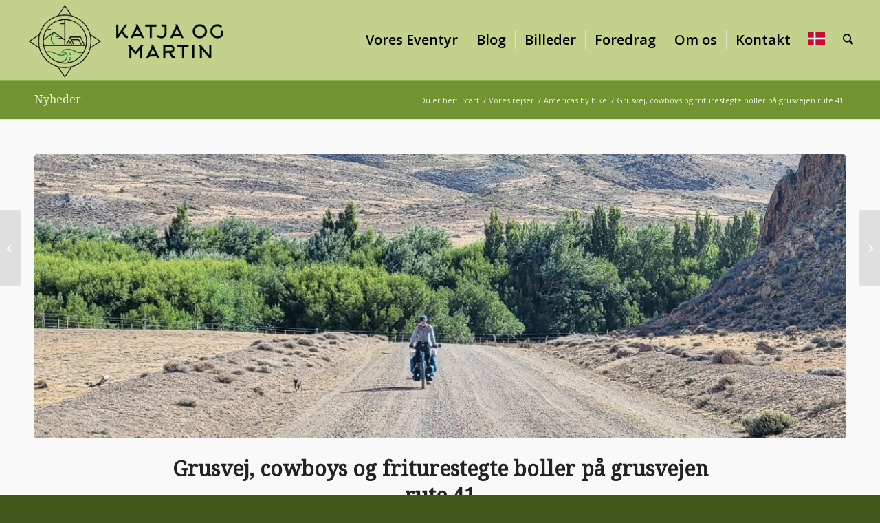

--- FILE ---
content_type: text/html; charset=UTF-8
request_url: https://www.katjaogmartin.dk/grusvej-cowboys-og-friturestegte-boller-paa-grusvejen-rute-41/
body_size: 31184
content:
<!DOCTYPE html>
<html lang="da-DK" class="html_stretched responsive av-preloader-disabled  html_header_top html_logo_left html_main_nav_header html_menu_right html_large html_header_sticky html_header_shrinking html_mobile_menu_phone html_header_searchicon html_content_align_center html_header_unstick_top html_header_stretch html_av-submenu-hidden html_av-submenu-display-click html_av-overlay-side html_av-overlay-side-minimal html_av-submenu-noclone html_entry_id_889 av-cookies-no-cookie-consent av-no-preview av-custom-lightbox html_text_menu_active av-mobile-menu-switch-default">
<head>
<meta charset="UTF-8" />


<!-- mobile setting -->
<meta name="viewport" content="width=device-width, initial-scale=1">

<!-- Scripts/CSS and wp_head hook -->
<style id="jetpack-boost-critical-css">@media all{html{min-width:910px}html.responsive{min-width:0}.container{position:relative;width:100%;margin:0 auto;padding:0 50px;clear:both}.inner-container{position:relative;height:100%;width:100%}.container_wrap{clear:both;position:relative;border-top-style:solid;border-top-width:1px}.units{float:left;display:inline;margin-left:50px;position:relative;z-index:1;min-height:1px}#wrap_all{width:100%;position:static;z-index:2;overflow:hidden}body .units.alpha{margin-left:0;clear:left}body .units.alpha{width:100%}.container .av-content-full.units{width:100%}.container{max-width:1010px}@media only screen and (min-width:768px) and (max-width:989px){.responsive #top{overflow-x:hidden}.responsive .container{max-width:782px}}@media only screen and (max-width:767px){.responsive #top{overflow-x:hidden}.responsive #top #wrap_all .container{width:85%;max-width:85%;margin:0 auto;padding-left:0;padding-right:0;float:none}.responsive .units{margin:0}}.container:after{content:" ";display:block;height:0;clear:both;visibility:hidden}.clearfix:after,.clearfix:before{content:" ";display:block;overflow:hidden;visibility:hidden;width:0;height:0}.clearfix:after{clear:both}.clearfix{zoom:1}}@media all{a,article,body,div,em,h1,h3,header,html,img,li,nav,p,small,span,strong,time,ul{margin:0;padding:0;border:0;font-size:100%;font:inherit;vertical-align:baseline}article,header,nav{display:block}body{line-height:1em}ul{list-style:none}*{box-sizing:border-box}.responsive body,html.responsive{overflow-x:hidden}body{font:13px/1.65em HelveticaNeue,"Helvetica Neue",Helvetica,Arial,sans-serif;color:#444;text-size-adjust:100%;-webkit-text-size-adjust:100%}h1,h3{font-weight:600}#top h3 a{font-weight:inherit;text-decoration:none;color:inherit}#top h3 strong{color:inherit}h1{font-size:34px;line-height:1.1em;margin-bottom:14px}h3{font-size:20px;line-height:1.1em;margin-bottom:8px}p+h3{margin-top:1.5em}p{margin:.85em 0}em{font-style:italic}strong{font-weight:700}small{font-size:80%}a{text-decoration:none;outline:0;max-width:100%}#top a:where(:not(.wp-element-button)){text-decoration:none}p a{line-height:inherit}#top .avia_hidden_link_text{display:none}ul{margin-bottom:20px}ul{list-style:none outside;margin-left:7px}ul ul{margin:4px 0 5px 30px}ul ul li{margin-bottom:6px}a img,img{border:none;padding:0;margin:0;display:inline-block;max-width:100%;height:auto}#top .avia-svg-icon.avia-font-svg_entypo-fontello svg:first-child{stroke:unset!important}.avia-svg-icon svg:first-child{height:1em;width:1em}.hidden{position:absolute;top:0;visibility:hidden}}@media all{#header{position:relative;z-index:501;width:100%;background:0 0}#header_main .container,.main_menu ul:first-child>li a{height:88px;line-height:88px}.html_header_top.html_header_sticky #main{padding-top:88px}.html_header_top.html_header_sticky #header{position:fixed}.html_header_top.html_header_sticky.html_large #main{padding-top:116px}.html_header_top.html_header_sticky.html_large #header_main .container,.html_header_top.html_header_sticky.html_large.html_main_nav_header .main_menu ul:first-child>li a{height:116px;line-height:116px}.html_header_top #top .av_header_stretch .container{width:96%;padding:0;max-width:100%}#header_main{border-bottom-width:1px;border-bottom-style:solid;z-index:1}.header_bg{position:absolute;top:0;left:0;width:100%;height:100%;opacity:.95;z-index:0;-webkit-perspective:1000px;-webkit-backface-visibility:hidden}.av_seperator_small_border .av-main-nav>li>a>.avia-menu-text{border-left-style:solid;border-left-width:1px;padding-left:13px;margin-left:-13px}.av_seperator_small_border .av-main-nav>li:first-child>a>.avia-menu-text{border-left:none}.av-hamburger{padding:0;display:inline-block;font:inherit;color:inherit;text-transform:none;background-color:transparent;border:0;margin:0;overflow:visible}.av-hamburger-box{width:35px;height:24px;display:inline-block;position:relative}.av-hamburger-inner{display:block;top:50%;margin-top:-2px}.av-hamburger-inner,.av-hamburger-inner::after,.av-hamburger-inner::before{width:40px;height:3px;background-color:#000;border-radius:3px;position:absolute}.av-hamburger-inner::after,.av-hamburger-inner::before{content:"";display:block}.av-hamburger-inner::before{top:-10px}.av-hamburger-inner::after{bottom:-10px}.av-burger-menu-main{display:none}.av-burger-menu-main a{padding-left:10px}.av-hamburger strong{display:none}.av-hamburger-box{height:8px}.av-hamburger-inner,.av-hamburger-inner::after,.av-hamburger-inner::before{width:100%}div .logo{float:left;position:absolute;left:0;z-index:1}.logo,.logo a{overflow:hidden;position:relative;display:block;height:100%}.logo img{padding:0;display:block;width:auto;height:auto;max-height:100%;image-rendering:auto;position:relative;z-index:2}.main_menu{clear:none;position:absolute;z-index:100;line-height:30px;height:100%;margin:0;right:0}.av-main-nav-wrap{float:left;position:relative;z-index:3}.av-main-nav-wrap ul{margin:0;padding:0}.av-main-nav{z-index:110;position:relative}.av-main-nav ul{display:none;margin-left:0;left:0;position:absolute;top:100%;width:208px;z-index:2;padding:0;box-shadow:0 8px 15px rgba(0,0,0,.1);margin-top:-1px}.av-main-nav ul li{margin:0;padding:0;width:100%}.av-main-nav ul li a{border-right-style:solid;border-right-width:1px;border-left-style:solid;border-left-width:1px}.av-main-nav ul li:last-child>a{border-bottom-style:solid;border-bottom-width:1px}.av-main-nav li{float:left;position:relative;z-index:20}.av-main-nav>li>ul{border-top-width:2px;border-top-style:solid}.av-main-nav>li{line-height:30px}.av-main-nav li a{max-width:none}.av-main-nav>li>a{display:block;text-decoration:none;padding:0 13px;font-weight:400;font-weight:600;font-size:13px}#top .av-main-nav ul a{width:100%;height:auto;float:left;text-align:left;line-height:23px;padding:8px 15px;font-size:12px;min-height:23px;max-width:none;text-decoration:none;font-family:inherit}#top .av-main-nav ul ul{left:-207px;top:0;margin:0;border-top-style:solid;border-top-width:1px;padding-top:0}.avia-menu-fx{position:absolute;bottom:-1px;height:2px;z-index:10;width:100%;left:0;opacity:0;visibility:hidden}.avia-menu-fx .avia-arrow-wrap{height:10px;width:10px;position:absolute;top:-10px;left:50%;margin-left:-5px;overflow:hidden;display:none;visibility:hidden}.avia-menu-fx .avia-arrow-wrap .avia-arrow{top:10px}.html_main_nav_header.html_logo_left #top .main_menu .menu>li:last-child>a{padding-right:0}.main_menu .avia-bullet{display:none}#top #header .mega_menu_title a{color:inherit;font-size:17px;line-height:1.1em;padding:0;margin:0;background:0 0;border:none}#header .avia_mega_div{display:none;margin:-1px 0 0 0;right:0;position:absolute;top:100%;z-index:2;box-shadow:0 32px 60px rgba(0,0,0,.1);overflow:hidden;padding:1px 0 0;text-align:left}#header .avia_mega_div .units{padding:0 14px 0 15px;margin:0;border-right-style:dotted;border-right-width:1px}#top #header .avia_mega_div li,#top #header .avia_mega_div ul{position:relative;display:block;top:auto;left:auto;height:auto}#top #header .avia_mega_div .sub-menu{overflow:hidden;width:100%;box-shadow:none;border-style:none;border-width:0;position:relative;top:0;display:block;left:0;clear:both}#top #header .avia_mega_div>.sub-menu{display:table;padding:20px 30px 30px;border-top-style:solid;border-top-width:2px}#top #header .avia_mega_div>.sub-menu>li{display:table-cell;float:none;padding-top:10px;padding-bottom:0;vertical-align:top}#header .avia_mega_div .avia_mega_menu_columns_first{padding-left:0}#header .avia_mega_div .avia_mega_menu_columns_last{padding-right:0;border-right-style:none;border-right-width:0}.avia-bullet{display:block;position:absolute;height:0;width:0;top:51%;margin-top:-3px;left:-3px;border-top:3px solid transparent!important;border-bottom:3px solid transparent!important;border-left:3px solid green}#header .mega_menu_title{margin-bottom:8px;font-size:17px;line-height:1.1em;font-weight:600;display:block}#top #menu-item-search{z-index:100}#top .menu-item-search-dropdown>a,.iconfont{font-size:17px}#top .menu-item-search-dropdown>a.avia-svg-icon svg:first-child{width:auto;height:1em;position:relative;z-index:-1}#top .menu-item-search-dropdown>a.avia-svg-icon{padding-top:2px}#top #menu-item-search.menu-item-search-dropdown>a{border-left:none}.avia-arrow{height:10px;width:10px;position:absolute;top:-6px;left:50%;margin-left:-5px;transform:rotate(45deg);border-width:1px;border-style:solid}.title_container{position:relative}#top .title_container .container{padding-top:10px;padding-bottom:10px;min-height:56px}.title_container .main-title{margin:0;font-size:16px;position:relative;z-index:2;min-height:36px;line-height:2.3em;top:0;font-weight:400}.title_container .main-title a{text-decoration:none}.title_container .breadcrumb{z-index:10;line-height:15px;font-size:11px;position:absolute;right:50px;top:50%;margin-top:-7px}.breadcrumb a{text-decoration:none}.breadcrumb-trail .sep,.breadcrumb-trail .trail-before,.breadcrumb-trail .trail-end,.breadcrumb-trail a{display:block;float:left;padding:0 3px}.breadcrumb-trail span{display:inline;padding:0;float:none}.breadcrumb .sep{display:block;overflow:hidden;width:8px}.content{padding-top:50px;padding-bottom:50px;box-sizing:content-box;min-height:1px;z-index:1}.content{border-right-style:solid;border-right-width:1px;margin-right:-1px}.content .entry-content-wrapper{padding-right:50px}.fullsize .content{margin:0;border:none}.fullsize .content .entry-content-wrapper{padding-right:0}.container .minor-meta{font-size:.9em}.post{clear:both;width:100%;float:left;position:relative}.entry-content-wrapper .post-title{font-size:21px;line-height:1.3em}#top .avia-post-nav{position:fixed;height:110px;top:50%;background:#aaa;background:rgba(0,0,0,.1);color:#fff;margin-top:-55px;padding:15px;text-decoration:none;z-index:501;transform:translate3d(0,0,0)}.avia-post-nav .label{position:absolute;top:50%;height:22px;line-height:22px;margin-top:-11px;font-size:24px}.avia-post-nav .label.avia-svg-icon svg:first-child{fill:#fff;stroke:#fff;height:24px;width:auto}.avia-post-nav .entry-image{height:80px;width:80px;display:block}.avia-post-nav .entry-image img{border-radius:100px;display:block}.avia-post-prev{left:0;border-top-right-radius:4px;border-bottom-right-radius:4px}.avia-post-prev .label{left:10px}.avia-post-next{right:0;border-top-left-radius:4px;border-bottom-left-radius:4px}.avia-post-next .label{right:10px}.avia-post-next.with-image{text-align:right}.avia-post-nav .entry-info{display:block;height:80px;width:220px;display:table}.avia-post-next .entry-info{margin:0 20px 0 1px}.avia-post-prev .entry-info{margin:0 1px 0 20px}.avia-post-nav .entry-info span{display:table-cell;vertical-align:middle;font-size:13px;line-height:1.65em}.avia-post-nav .entry-info-wrap{width:1px;overflow:hidden;display:block}#scroll-top-link{position:fixed;border-radius:2px;height:50px;width:50px;line-height:50px;text-decoration:none;text-align:center;opacity:0;right:50px;bottom:50px;z-index:1030;visibility:hidden}#scroll-top-link.avia-svg-icon svg:first-child{height:15px;width:auto;margin-top:18px}@media only screen and (max-width:1024px){#top .alternate_color,#top .header_color .header_bg,#top .main_color{background-attachment:scroll}}@media only screen and (max-width:989px){.responsive #top .avia-post-prev{left:0}.responsive #top .avia-post-next{right:0}}@media only screen and (min-width:768px) and (max-width:989px){.responsive .main_menu ul:first-child>li>a{padding:0 10px}.responsive #top .header_bg{opacity:1}.responsive #main .container_wrap:first-child{border-top:none}.responsive .logo{float:left}.responsive .logo img{margin:0}}@media only screen and (max-width:767px){.responsive .post_author_timeline,.responsive .template-blog .blog-meta{display:none}.responsive .content .entry-content-wrapper{padding:0}.responsive .content{border:none}.responsive .big-preview{padding:0 0 10px 0}.responsive .related_posts{padding:20px 0}.responsive #top .fullsize .template-blog .post .entry-content-wrapper>*{max-width:100%}.responsive #top .avia-post-nav{display:none}.responsive .title_container .breadcrumb{left:-2px}.responsive .title_container .main-title+.breadcrumb{position:relative;right:auto;top:-6px;margin:0;left:-2px}.responsive #top #wrap_all #header{position:relative;width:100%;float:none;height:auto;margin:0!important;opacity:1;min-height:0}.responsive #top #main{padding-top:0!important;margin:0}.responsive #top #main .container_wrap:first-child{border-top:none}.responsive #top .logo{position:static;display:table;height:80px!important;float:none;padding:0;border:none;width:80%}.responsive .logo a{display:table-cell;vertical-align:middle}.responsive .logo img{height:auto!important;width:auto;max-width:100%;display:block;max-height:80px}.responsive #header_main .container{height:auto!important}.responsive #top .header_bg{opacity:1}.responsive .logo img{margin:0}.responsive .av-burger-menu-main{display:block}.responsive #top #wrap_all .main_menu{top:0;height:80px;left:auto;right:0;display:block;position:absolute}.responsive .main_menu ul:first-child>li a{height:80px;line-height:80px}.responsive #top .av-main-nav .menu-item{display:none}.responsive #top .av-main-nav .menu-item-avia-special{display:block}.responsive #top #wrap_all .menu-item-search-dropdown>a{font-size:24px}.responsive #top .av-logo-container .avia-menu{height:100%}.responsive #top #header_main>.container .main_menu .av-main-nav>li>a,.responsive #top #wrap_all .av-logo-container{height:80px;line-height:80px}.responsive #top #wrap_all .av-logo-container{padding:0}.responsive #top #header_main>.container .main_menu .av-main-nav>li>a{min-width:0;padding:0 0 0 20px;margin:0;border-style:none;border-width:0}.responsive #top #header .av-main-nav>li>a{background:0 0;color:inherit}.responsive #scroll-top-link{display:none}}}@media all{.template-blog .blog-meta{float:left;margin-right:50px}.single-post .post_author_timeline{display:none}#top .fullsize .template-blog .post-title{text-align:center;font-size:30px;padding:15px 0;max-width:800px;margin:0 auto}#top .fullsize .template-blog .post-meta-infos{text-align:center}#top .fullsize .template-blog .post .entry-content-wrapper{text-align:justify;font-size:1.15em;line-height:1.7em;max-width:800px;margin:0 auto;overflow:visible}#top .fullsize .template-blog .post .entry-content-wrapper>*{max-width:40em;margin-left:auto;margin-right:auto}#top .fullsize .template-blog .post_author_timeline{display:none}#top .fullsize .template-blog .blog-meta{float:none;margin:0 auto;display:block;position:relative;width:81px;overflow:hidden;text-align:center;z-index:1000}#top .fullsize .related_posts{padding:23px 0 33px 0}#top .fullsize .template-blog .big-preview{padding:0 0 10px 0}#top .fullsize .template-blog .big-preview img{width:100%}.post-meta-infos{font-size:.9em;position:relative;top:-8px;display:block}.post-meta-infos a{text-decoration:none}.text-sep{padding:0 5px}.big-preview{display:block;padding:0 50px 10px 131px}.big-preview a{display:block;position:relative;overflow:hidden}.big-preview.single-big{padding:0 50px 10px 0}.fullsize .big-preview.single-big{padding:0 0 10px 0}.post-loop-1 .big-preview{position:relative;z-index:4}.big-preview img{display:block;border-radius:4px;position:relative;z-index:4;width:100%}.av-content-full>.related_posts{max-width:1200px;margin-left:auto;margin-right:auto;float:none;clear:both}.av-content-full>.comment-entry{max-width:800px;margin-left:auto;margin-right:auto;float:none;clear:both}.related_posts{position:relative;clear:both;width:100%;float:left;border-top-style:solid;border-top-width:1px;padding:23px 50px 33px 0;margin-bottom:30px}.related_posts .av-related-title{display:none}}@media all{#reply-title{font-weight:600;letter-spacing:1px}#reply-title small,.minitext{font-size:.85em;display:block;letter-spacing:0;text-transform:none;padding-top:8px;line-height:1.5em;font-weight:400}#cancel-comment-reply-link{display:inline-block;font-size:10px}#reply-title small a{float:right}#reply-title{display:none}#reply-title small{display:inline}.template-blog .post .entry-content-wrapper{overflow:hidden}}@media all{body:after{content:url(https://www.katjaogmartin.dk/wp-content/plugins/instagram-feed/img/sbi-sprite.png);display:none}}@media all{body{height:100%}}@media all{p:empty{display:none}}@media all{:root{--enfold-socket-color-bg:#425719;--enfold-socket-color-color:#f3ffde;--enfold-socket-color-border:#425719;--enfold-alternate-color-bg:#719430;--enfold-alternate-color-primary:#f3ffde;--enfold-alternate-color-color:#ecf2e1;--enfold-alternate-color-border:#8eb546;--enfold-main-color-bg:#f9f9f9;--enfold-main-color-primary:#719430;--enfold-main-color-color:#9c9c9c;--enfold-main-color-meta:#919191;--enfold-main-color-heading:#222222;--enfold-main-color-border:#e1e1e1;--enfold-header-color-bg:#c2d18c;--enfold-header-color-primary:#719430;--enfold-header-color-color:#333333;--enfold-header-color-meta:#808080;--enfold-header-color-heading:#000000;--enfold-header-color-border:#e1e1e1;--enfold-header-color-constant-font:#ffffff;--enfold-header-color-button-border:#507210}.socket_color span{border-color:var(--enfold-socket-color-border)}#scroll-top-link,html{background-color:var(--enfold-socket-color-bg)}#scroll-top-link{color:var(--enfold-socket-color-color);border:1px solid var(--enfold-socket-color-border)}#scroll-top-link.avia-svg-icon svg:first-child{stroke:var(--enfold-socket-color-color);fill:var(--enfold-socket-color-color)}.alternate_color,.alternate_color a,.alternate_color div,.alternate_color span,.alternate_color strong{border-color:var(--enfold-alternate-color-border)}.alternate_color{background-color:var(--enfold-alternate-color-bg);color:var(--enfold-alternate-color-color)}.alternate_color a,.alternate_color strong,.alternate_color strong a{color:var(--enfold-alternate-color-primary)}#top .alternate_color.title_container .main-title,#top .alternate_color.title_container .main-title a,.alternate_color .breadcrumb,.alternate_color .breadcrumb a{color:var(--enfold-alternate-color-color)}.main_color,.main_color a,.main_color article,.main_color div,.main_color em,.main_color h1,.main_color h3,.main_color header,.main_color img,.main_color main,.main_color p,.main_color small,.main_color span,.main_color strong,.main_color time{border-color:var(--enfold-main-color-border)}.main_color,.main_color .post-format-icon{background-color:var(--enfold-main-color-bg);color:var(--enfold-main-color-color)}.main_color h1,.main_color h3{color:var(--enfold-main-color-heading)}.main_color .minor-meta,.main_color .minor-meta a,.main_color .text-sep{color:var(--enfold-main-color-meta)}.main_color a,.main_color strong{color:var(--enfold-main-color-primary)}.main_color input::placeholder{color:var(--enfold-main-color-meta);opacity:.5}#main{border-color:var(--enfold-main-color-border)}.html_stretched #wrap_all{background-color:var(--enfold-main-color-bg)}.header_color,.header_color a,.header_color div,.header_color img,.header_color li,.header_color nav,.header_color span,.header_color strong,.header_color ul{border-color:var(--enfold-header-color-border)}.header_color{background-color:var(--enfold-header-color-bg);color:var(--enfold-header-color-color)}.header_color .avia-svg-icon svg:first-child{stroke:var(--enfold-header-color-color);fill:var(--enfold-header-color-color)}.header_color .heading-color{color:var(--enfold-header-color-heading)}.header_color a,.header_color strong{color:var(--enfold-header-color-primary)}.header_color .avia-menu-fx,.header_color .avia-menu-fx .avia-arrow{background-color:var(--enfold-header-color-primary);color:var(--enfold-header-color-constant-font);border-color:var(--enfold-header-color-button-border)}.header_color .avia-bullet{border-color:var(--enfold-header-color-primary)}.html_header_top #top .header_color .avia_mega_div>.sub-menu,.html_header_top .header_color .main_menu ul:first-child>li>ul{border-top-color:var(--enfold-header-color-primary)}.header_color .avia_mega_div,.header_color .header_bg,.header_color .main_menu .menu ul li a,.header_color .main_menu ul ul{background-color:var(--enfold-header-color-bg);color:var(--enfold-header-color-meta)}.header_color .main_menu ul:first-child>li>a{color:var(--enfold-header-color-meta)}.header_color .main_menu ul:first-child>li>a svg:first-child{stroke:var(--enfold-header-color-meta);fill:var(--enfold-header-color-meta)}#main{background-color:var(--enfold-header-color-bg)}.header_color .av-hamburger-inner,.header_color .av-hamburger-inner::after,.header_color .av-hamburger-inner::before{background-color:var(--enfold-header-color-meta)}@media only screen and (max-width:767px){.header_color div .av-hamburger-inner,.header_color div .av-hamburger-inner::after,.header_color div .av-hamburger-inner::before{background-color:var(--enfold-header-color-meta)}}#top .title_container .main-title,.av-special-font,h1,h3{font-family:"droid serif",Helvetica,Arial,sans-serif}body.open_sans{font-family:"open sans",Helvetica,Arial,sans-serif}#top .fullsize .template-blog .post .entry-content-wrapper,#top .fullsize .template-blog .post .entry-content-wrapper>*{max-width:100%!important}span.minitext{display:none!important}#header_main{border:none!important}.container{width:100%}.responsive .container{max-width:1310px}#top #header .av-main-nav>li>a{color:#000;font-size:20px;font-weight:700}#top #header .av-main-nav>li>a>svg:first-child{fill:#000000;stroke:#000000}#top #header .av-main-nav>li>a .avia-menu-text{color:#000}#top #wrap_all .av-main-nav ul ul,#top #wrap_all .av-main-nav ul>li>a,#top #wrap_all .avia_mega_div,#top #wrap_all .avia_mega_div ul{background-color:#f9f9f9}}</style><meta name='robots' content='index, follow, max-image-preview:large, max-snippet:-1, max-video-preview:-1' />

	<!-- This site is optimized with the Yoast SEO plugin v26.7 - https://yoast.com/wordpress/plugins/seo/ -->
	<title>Grusvej, cowboys og friturestegte boller på grusvejen rute 41 - Katja og Martin</title>
	<link rel="canonical" href="https://www.katjaogmartin.dk/grusvej-cowboys-og-friturestegte-boller-paa-grusvejen-rute-41/" />
	<meta property="og:locale" content="da_DK" />
	<meta property="og:type" content="article" />
	<meta property="og:title" content="Grusvej, cowboys og friturestegte boller på grusvejen rute 41 - Katja og Martin" />
	<meta property="og:description" content="”Vand?”. ”Det finder I ikke før om 90 kilometer” var svaret fra den argentinske gaucho, da Martin på sit bedste spanske spurgte om der var vand i floderne længere fremme. Kort forinden var vi drejet af asfaltvejen og ind på en 183 km lang grusvej. Gauchoen på hest er den første og eneste person vi [&hellip;]" />
	<meta property="og:url" content="https://www.katjaogmartin.dk/grusvej-cowboys-og-friturestegte-boller-paa-grusvejen-rute-41/" />
	<meta property="og:site_name" content="Katja og Martin" />
	<meta property="article:publisher" content="https://www.facebook.com/katjaogmartin" />
	<meta property="article:published_time" content="2022-02-20T16:01:00+00:00" />
	<meta property="article:modified_time" content="2024-03-09T09:34:47+00:00" />
	<meta property="og:image" content="https://i0.wp.com/www.katjaogmartin.dk/wp-content/uploads/2022/05/nggallery_import/20220214-20220214_102827.jpg?fit=1500%2C1125&ssl=1" />
	<meta property="og:image:width" content="1500" />
	<meta property="og:image:height" content="1125" />
	<meta property="og:image:type" content="image/jpeg" />
	<meta name="author" content="admin" />
	<meta name="twitter:card" content="summary_large_image" />
	<meta name="twitter:label1" content="Skrevet af" />
	<meta name="twitter:data1" content="admin" />
	<meta name="twitter:label2" content="Estimeret læsetid" />
	<meta name="twitter:data2" content="5 minutter" />
	<script type="application/ld+json" class="yoast-schema-graph">{"@context":"https://schema.org","@graph":[{"@type":"Article","@id":"https://www.katjaogmartin.dk/grusvej-cowboys-og-friturestegte-boller-paa-grusvejen-rute-41/#article","isPartOf":{"@id":"https://www.katjaogmartin.dk/grusvej-cowboys-og-friturestegte-boller-paa-grusvejen-rute-41/"},"author":{"name":"admin","@id":"https://www.katjaogmartin.dk/#/schema/person/9bf87bd1ae3ffb5f19cc9d59cc1b1b6b"},"headline":"Grusvej, cowboys og friturestegte boller på grusvejen rute 41","datePublished":"2022-02-20T16:01:00+00:00","dateModified":"2024-03-09T09:34:47+00:00","mainEntityOfPage":{"@id":"https://www.katjaogmartin.dk/grusvej-cowboys-og-friturestegte-boller-paa-grusvejen-rute-41/"},"wordCount":935,"commentCount":0,"publisher":{"@id":"https://www.katjaogmartin.dk/#organization"},"image":{"@id":"https://www.katjaogmartin.dk/grusvej-cowboys-og-friturestegte-boller-paa-grusvejen-rute-41/#primaryimage"},"thumbnailUrl":"https://i0.wp.com/www.katjaogmartin.dk/wp-content/uploads/2022/05/nggallery_import/20220214-20220214_102827.jpg?fit=1500%2C1125&ssl=1","articleSection":["Americas by bike","Argentina","Sydlige patagonien","Vores rejser"],"inLanguage":"da-DK","potentialAction":[{"@type":"CommentAction","name":"Comment","target":["https://www.katjaogmartin.dk/grusvej-cowboys-og-friturestegte-boller-paa-grusvejen-rute-41/#respond"]}]},{"@type":"WebPage","@id":"https://www.katjaogmartin.dk/grusvej-cowboys-og-friturestegte-boller-paa-grusvejen-rute-41/","url":"https://www.katjaogmartin.dk/grusvej-cowboys-og-friturestegte-boller-paa-grusvejen-rute-41/","name":"Grusvej, cowboys og friturestegte boller på grusvejen rute 41 - Katja og Martin","isPartOf":{"@id":"https://www.katjaogmartin.dk/#website"},"primaryImageOfPage":{"@id":"https://www.katjaogmartin.dk/grusvej-cowboys-og-friturestegte-boller-paa-grusvejen-rute-41/#primaryimage"},"image":{"@id":"https://www.katjaogmartin.dk/grusvej-cowboys-og-friturestegte-boller-paa-grusvejen-rute-41/#primaryimage"},"thumbnailUrl":"https://i0.wp.com/www.katjaogmartin.dk/wp-content/uploads/2022/05/nggallery_import/20220214-20220214_102827.jpg?fit=1500%2C1125&ssl=1","datePublished":"2022-02-20T16:01:00+00:00","dateModified":"2024-03-09T09:34:47+00:00","breadcrumb":{"@id":"https://www.katjaogmartin.dk/grusvej-cowboys-og-friturestegte-boller-paa-grusvejen-rute-41/#breadcrumb"},"inLanguage":"da-DK","potentialAction":[{"@type":"ReadAction","target":["https://www.katjaogmartin.dk/grusvej-cowboys-og-friturestegte-boller-paa-grusvejen-rute-41/"]}]},{"@type":"ImageObject","inLanguage":"da-DK","@id":"https://www.katjaogmartin.dk/grusvej-cowboys-og-friturestegte-boller-paa-grusvejen-rute-41/#primaryimage","url":"https://i0.wp.com/www.katjaogmartin.dk/wp-content/uploads/2022/05/nggallery_import/20220214-20220214_102827.jpg?fit=1500%2C1125&ssl=1","contentUrl":"https://i0.wp.com/www.katjaogmartin.dk/wp-content/uploads/2022/05/nggallery_import/20220214-20220214_102827.jpg?fit=1500%2C1125&ssl=1","width":1500,"height":1125},{"@type":"BreadcrumbList","@id":"https://www.katjaogmartin.dk/grusvej-cowboys-og-friturestegte-boller-paa-grusvejen-rute-41/#breadcrumb","itemListElement":[{"@type":"ListItem","position":1,"name":"Hjem","item":"https://www.katjaogmartin.dk/et-eventyrligt-liv-katja-og-martin/"},{"@type":"ListItem","position":2,"name":"Grusvej, cowboys og friturestegte boller på grusvejen rute 41"}]},{"@type":"WebSite","@id":"https://www.katjaogmartin.dk/#website","url":"https://www.katjaogmartin.dk/","name":"Et eventyrligt liv - Katja og Martin","description":"Et eventyrligt liv","publisher":{"@id":"https://www.katjaogmartin.dk/#organization"},"potentialAction":[{"@type":"SearchAction","target":{"@type":"EntryPoint","urlTemplate":"https://www.katjaogmartin.dk/?s={search_term_string}"},"query-input":{"@type":"PropertyValueSpecification","valueRequired":true,"valueName":"search_term_string"}}],"inLanguage":"da-DK"},{"@type":"Organization","@id":"https://www.katjaogmartin.dk/#organization","name":"Katja og Martin","url":"https://www.katjaogmartin.dk/","logo":{"@type":"ImageObject","inLanguage":"da-DK","@id":"https://www.katjaogmartin.dk/#/schema/logo/image/","url":"https://i0.wp.com/www.katjaogmartin.dk/wp-content/uploads/2024/03/DSC02332-jpg.webp?fit=1500%2C1000&ssl=1","contentUrl":"https://i0.wp.com/www.katjaogmartin.dk/wp-content/uploads/2024/03/DSC02332-jpg.webp?fit=1500%2C1000&ssl=1","width":1500,"height":1000,"caption":"Katja og Martin"},"image":{"@id":"https://www.katjaogmartin.dk/#/schema/logo/image/"},"sameAs":["https://www.facebook.com/katjaogmartin","https://www.instagram.com/katjaogmartin.dk"]},{"@type":"Person","@id":"https://www.katjaogmartin.dk/#/schema/person/9bf87bd1ae3ffb5f19cc9d59cc1b1b6b","name":"admin","image":{"@type":"ImageObject","inLanguage":"da-DK","@id":"https://www.katjaogmartin.dk/#/schema/person/image/","url":"https://secure.gravatar.com/avatar/818c699833960658bca32f07586282874a58b476cbada64cfca3558d9a98229f?s=96&d=mm&r=g","contentUrl":"https://secure.gravatar.com/avatar/818c699833960658bca32f07586282874a58b476cbada64cfca3558d9a98229f?s=96&d=mm&r=g","caption":"admin"},"sameAs":["https://americasbybike.dk"]}]}</script>
	<!-- / Yoast SEO plugin. -->


<link rel='dns-prefetch' href='//www.googletagmanager.com' />
<link rel='dns-prefetch' href='//stats.wp.com' />
<link rel='dns-prefetch' href='//jetpack.wordpress.com' />
<link rel='dns-prefetch' href='//s0.wp.com' />
<link rel='dns-prefetch' href='//public-api.wordpress.com' />
<link rel='dns-prefetch' href='//0.gravatar.com' />
<link rel='dns-prefetch' href='//1.gravatar.com' />
<link rel='dns-prefetch' href='//2.gravatar.com' />
<link rel='preconnect' href='//i0.wp.com' />
<link rel='preconnect' href='//c0.wp.com' />
<link rel="alternate" type="application/rss+xml" title="Katja og Martin &raquo; Feed" href="https://www.katjaogmartin.dk/feed/" />
<link rel="alternate" type="application/rss+xml" title="Katja og Martin &raquo;-kommentar-feed" href="https://www.katjaogmartin.dk/comments/feed/" />
<link rel="alternate" type="application/rss+xml" title="Katja og Martin &raquo; Grusvej, cowboys og friturestegte boller på grusvejen rute 41-kommentar-feed" href="https://www.katjaogmartin.dk/grusvej-cowboys-og-friturestegte-boller-paa-grusvejen-rute-41/feed/" />
<link rel="alternate" title="oEmbed (JSON)" type="application/json+oembed" href="https://www.katjaogmartin.dk/wp-json/oembed/1.0/embed?url=https%3A%2F%2Fwww.katjaogmartin.dk%2Fgrusvej-cowboys-og-friturestegte-boller-paa-grusvejen-rute-41%2F" />
<link rel="alternate" title="oEmbed (XML)" type="text/xml+oembed" href="https://www.katjaogmartin.dk/wp-json/oembed/1.0/embed?url=https%3A%2F%2Fwww.katjaogmartin.dk%2Fgrusvej-cowboys-og-friturestegte-boller-paa-grusvejen-rute-41%2F&#038;format=xml" />

<!-- google webfont font replacement -->

			<script type='text/javascript'>

				(function() {

					/*	check if webfonts are disabled by user setting via cookie - or user must opt in.	*/
					var html = document.getElementsByTagName('html')[0];
					var cookie_check = html.className.indexOf('av-cookies-needs-opt-in') >= 0 || html.className.indexOf('av-cookies-can-opt-out') >= 0;
					var allow_continue = true;
					var silent_accept_cookie = html.className.indexOf('av-cookies-user-silent-accept') >= 0;

					if( cookie_check && ! silent_accept_cookie )
					{
						if( ! document.cookie.match(/aviaCookieConsent/) || html.className.indexOf('av-cookies-session-refused') >= 0 )
						{
							allow_continue = false;
						}
						else
						{
							if( ! document.cookie.match(/aviaPrivacyRefuseCookiesHideBar/) )
							{
								allow_continue = false;
							}
							else if( ! document.cookie.match(/aviaPrivacyEssentialCookiesEnabled/) )
							{
								allow_continue = false;
							}
							else if( document.cookie.match(/aviaPrivacyGoogleWebfontsDisabled/) )
							{
								allow_continue = false;
							}
						}
					}

					if( allow_continue )
					{
						var f = document.createElement('link');

						f.type 	= 'text/css';
						f.rel 	= 'stylesheet';
						f.href 	= 'https://fonts.googleapis.com/css?family=Droid+Serif%7COpen+Sans:400,600&display=auto';
						f.id 	= 'avia-google-webfont';

						document.getElementsByTagName('head')[0].appendChild(f);
					}
				})();

			</script>
			<style id='wp-img-auto-sizes-contain-inline-css' type='text/css'>
img:is([sizes=auto i],[sizes^="auto," i]){contain-intrinsic-size:3000px 1500px}
/*# sourceURL=wp-img-auto-sizes-contain-inline-css */
</style>
<noscript><link rel='stylesheet' id='avia-grid-css' href='https://www.katjaogmartin.dk/wp-content/themes/enfold/css/grid.min.css?ver=7.1.3' type='text/css' media='all' />
</noscript><link rel='stylesheet' id='avia-grid-css' href='https://www.katjaogmartin.dk/wp-content/themes/enfold/css/grid.min.css?ver=7.1.3' type='text/css' media="not all" data-media="all" onload="this.media=this.dataset.media; delete this.dataset.media; this.removeAttribute( 'onload' );" />
<noscript><link rel='stylesheet' id='avia-base-css' href='https://www.katjaogmartin.dk/wp-content/themes/enfold/css/base.min.css?ver=7.1.3' type='text/css' media='all' />
</noscript><link rel='stylesheet' id='avia-base-css' href='https://www.katjaogmartin.dk/wp-content/themes/enfold/css/base.min.css?ver=7.1.3' type='text/css' media="not all" data-media="all" onload="this.media=this.dataset.media; delete this.dataset.media; this.removeAttribute( 'onload' );" />
<noscript><link rel='stylesheet' id='avia-layout-css' href='https://www.katjaogmartin.dk/wp-content/themes/enfold/css/layout.min.css?ver=7.1.3' type='text/css' media='all' />
</noscript><link rel='stylesheet' id='avia-layout-css' href='https://www.katjaogmartin.dk/wp-content/themes/enfold/css/layout.min.css?ver=7.1.3' type='text/css' media="not all" data-media="all" onload="this.media=this.dataset.media; delete this.dataset.media; this.removeAttribute( 'onload' );" />
<noscript><link rel='stylesheet' id='avia-module-audioplayer-css' href='https://www.katjaogmartin.dk/wp-content/themes/enfold/config-templatebuilder/avia-shortcodes/audio-player/audio-player.min.css?ver=7.1.3' type='text/css' media='all' />
</noscript><link rel='stylesheet' id='avia-module-audioplayer-css' href='https://www.katjaogmartin.dk/wp-content/themes/enfold/config-templatebuilder/avia-shortcodes/audio-player/audio-player.min.css?ver=7.1.3' type='text/css' media="not all" data-media="all" onload="this.media=this.dataset.media; delete this.dataset.media; this.removeAttribute( 'onload' );" />
<noscript><link rel='stylesheet' id='avia-module-blog-css' href='https://www.katjaogmartin.dk/wp-content/themes/enfold/config-templatebuilder/avia-shortcodes/blog/blog.min.css?ver=7.1.3' type='text/css' media='all' />
</noscript><link rel='stylesheet' id='avia-module-blog-css' href='https://www.katjaogmartin.dk/wp-content/themes/enfold/config-templatebuilder/avia-shortcodes/blog/blog.min.css?ver=7.1.3' type='text/css' media="not all" data-media="all" onload="this.media=this.dataset.media; delete this.dataset.media; this.removeAttribute( 'onload' );" />
<noscript><link rel='stylesheet' id='avia-module-postslider-css' href='https://www.katjaogmartin.dk/wp-content/themes/enfold/config-templatebuilder/avia-shortcodes/postslider/postslider.min.css?ver=7.1.3' type='text/css' media='all' />
</noscript><link rel='stylesheet' id='avia-module-postslider-css' href='https://www.katjaogmartin.dk/wp-content/themes/enfold/config-templatebuilder/avia-shortcodes/postslider/postslider.min.css?ver=7.1.3' type='text/css' media="not all" data-media="all" onload="this.media=this.dataset.media; delete this.dataset.media; this.removeAttribute( 'onload' );" />
<noscript><link rel='stylesheet' id='avia-module-button-css' href='https://www.katjaogmartin.dk/wp-content/themes/enfold/config-templatebuilder/avia-shortcodes/buttons/buttons.min.css?ver=7.1.3' type='text/css' media='all' />
</noscript><link rel='stylesheet' id='avia-module-button-css' href='https://www.katjaogmartin.dk/wp-content/themes/enfold/config-templatebuilder/avia-shortcodes/buttons/buttons.min.css?ver=7.1.3' type='text/css' media="not all" data-media="all" onload="this.media=this.dataset.media; delete this.dataset.media; this.removeAttribute( 'onload' );" />
<noscript><link rel='stylesheet' id='avia-module-buttonrow-css' href='https://www.katjaogmartin.dk/wp-content/themes/enfold/config-templatebuilder/avia-shortcodes/buttonrow/buttonrow.min.css?ver=7.1.3' type='text/css' media='all' />
</noscript><link rel='stylesheet' id='avia-module-buttonrow-css' href='https://www.katjaogmartin.dk/wp-content/themes/enfold/config-templatebuilder/avia-shortcodes/buttonrow/buttonrow.min.css?ver=7.1.3' type='text/css' media="not all" data-media="all" onload="this.media=this.dataset.media; delete this.dataset.media; this.removeAttribute( 'onload' );" />
<noscript><link rel='stylesheet' id='avia-module-button-fullwidth-css' href='https://www.katjaogmartin.dk/wp-content/themes/enfold/config-templatebuilder/avia-shortcodes/buttons_fullwidth/buttons_fullwidth.min.css?ver=7.1.3' type='text/css' media='all' />
</noscript><link rel='stylesheet' id='avia-module-button-fullwidth-css' href='https://www.katjaogmartin.dk/wp-content/themes/enfold/config-templatebuilder/avia-shortcodes/buttons_fullwidth/buttons_fullwidth.min.css?ver=7.1.3' type='text/css' media="not all" data-media="all" onload="this.media=this.dataset.media; delete this.dataset.media; this.removeAttribute( 'onload' );" />
<noscript><link rel='stylesheet' id='avia-module-catalogue-css' href='https://www.katjaogmartin.dk/wp-content/themes/enfold/config-templatebuilder/avia-shortcodes/catalogue/catalogue.min.css?ver=7.1.3' type='text/css' media='all' />
</noscript><link rel='stylesheet' id='avia-module-catalogue-css' href='https://www.katjaogmartin.dk/wp-content/themes/enfold/config-templatebuilder/avia-shortcodes/catalogue/catalogue.min.css?ver=7.1.3' type='text/css' media="not all" data-media="all" onload="this.media=this.dataset.media; delete this.dataset.media; this.removeAttribute( 'onload' );" />
<noscript><link rel='stylesheet' id='avia-module-comments-css' href='https://www.katjaogmartin.dk/wp-content/themes/enfold/config-templatebuilder/avia-shortcodes/comments/comments.min.css?ver=7.1.3' type='text/css' media='all' />
</noscript><link rel='stylesheet' id='avia-module-comments-css' href='https://www.katjaogmartin.dk/wp-content/themes/enfold/config-templatebuilder/avia-shortcodes/comments/comments.min.css?ver=7.1.3' type='text/css' media="not all" data-media="all" onload="this.media=this.dataset.media; delete this.dataset.media; this.removeAttribute( 'onload' );" />
<noscript><link rel='stylesheet' id='avia-module-contact-css' href='https://www.katjaogmartin.dk/wp-content/themes/enfold/config-templatebuilder/avia-shortcodes/contact/contact.min.css?ver=7.1.3' type='text/css' media='all' />
</noscript><link rel='stylesheet' id='avia-module-contact-css' href='https://www.katjaogmartin.dk/wp-content/themes/enfold/config-templatebuilder/avia-shortcodes/contact/contact.min.css?ver=7.1.3' type='text/css' media="not all" data-media="all" onload="this.media=this.dataset.media; delete this.dataset.media; this.removeAttribute( 'onload' );" />
<noscript><link rel='stylesheet' id='avia-module-slideshow-css' href='https://www.katjaogmartin.dk/wp-content/themes/enfold/config-templatebuilder/avia-shortcodes/slideshow/slideshow.min.css?ver=7.1.3' type='text/css' media='all' />
</noscript><link rel='stylesheet' id='avia-module-slideshow-css' href='https://www.katjaogmartin.dk/wp-content/themes/enfold/config-templatebuilder/avia-shortcodes/slideshow/slideshow.min.css?ver=7.1.3' type='text/css' media="not all" data-media="all" onload="this.media=this.dataset.media; delete this.dataset.media; this.removeAttribute( 'onload' );" />
<noscript><link rel='stylesheet' id='avia-module-slideshow-contentpartner-css' href='https://www.katjaogmartin.dk/wp-content/themes/enfold/config-templatebuilder/avia-shortcodes/contentslider/contentslider.min.css?ver=7.1.3' type='text/css' media='all' />
</noscript><link rel='stylesheet' id='avia-module-slideshow-contentpartner-css' href='https://www.katjaogmartin.dk/wp-content/themes/enfold/config-templatebuilder/avia-shortcodes/contentslider/contentslider.min.css?ver=7.1.3' type='text/css' media="not all" data-media="all" onload="this.media=this.dataset.media; delete this.dataset.media; this.removeAttribute( 'onload' );" />
<noscript><link rel='stylesheet' id='avia-module-countdown-css' href='https://www.katjaogmartin.dk/wp-content/themes/enfold/config-templatebuilder/avia-shortcodes/countdown/countdown.min.css?ver=7.1.3' type='text/css' media='all' />
</noscript><link rel='stylesheet' id='avia-module-countdown-css' href='https://www.katjaogmartin.dk/wp-content/themes/enfold/config-templatebuilder/avia-shortcodes/countdown/countdown.min.css?ver=7.1.3' type='text/css' media="not all" data-media="all" onload="this.media=this.dataset.media; delete this.dataset.media; this.removeAttribute( 'onload' );" />
<noscript><link rel='stylesheet' id='avia-module-dynamic-field-css' href='https://www.katjaogmartin.dk/wp-content/themes/enfold/config-templatebuilder/avia-shortcodes/dynamic_field/dynamic_field.min.css?ver=7.1.3' type='text/css' media='all' />
</noscript><link rel='stylesheet' id='avia-module-dynamic-field-css' href='https://www.katjaogmartin.dk/wp-content/themes/enfold/config-templatebuilder/avia-shortcodes/dynamic_field/dynamic_field.min.css?ver=7.1.3' type='text/css' media="not all" data-media="all" onload="this.media=this.dataset.media; delete this.dataset.media; this.removeAttribute( 'onload' );" />
<noscript><link rel='stylesheet' id='avia-module-gallery-css' href='https://www.katjaogmartin.dk/wp-content/themes/enfold/config-templatebuilder/avia-shortcodes/gallery/gallery.min.css?ver=7.1.3' type='text/css' media='all' />
</noscript><link rel='stylesheet' id='avia-module-gallery-css' href='https://www.katjaogmartin.dk/wp-content/themes/enfold/config-templatebuilder/avia-shortcodes/gallery/gallery.min.css?ver=7.1.3' type='text/css' media="not all" data-media="all" onload="this.media=this.dataset.media; delete this.dataset.media; this.removeAttribute( 'onload' );" />
<noscript><link rel='stylesheet' id='avia-module-gallery-hor-css' href='https://www.katjaogmartin.dk/wp-content/themes/enfold/config-templatebuilder/avia-shortcodes/gallery_horizontal/gallery_horizontal.min.css?ver=7.1.3' type='text/css' media='all' />
</noscript><link rel='stylesheet' id='avia-module-gallery-hor-css' href='https://www.katjaogmartin.dk/wp-content/themes/enfold/config-templatebuilder/avia-shortcodes/gallery_horizontal/gallery_horizontal.min.css?ver=7.1.3' type='text/css' media="not all" data-media="all" onload="this.media=this.dataset.media; delete this.dataset.media; this.removeAttribute( 'onload' );" />
<noscript><link rel='stylesheet' id='avia-module-maps-css' href='https://www.katjaogmartin.dk/wp-content/themes/enfold/config-templatebuilder/avia-shortcodes/google_maps/google_maps.min.css?ver=7.1.3' type='text/css' media='all' />
</noscript><link rel='stylesheet' id='avia-module-maps-css' href='https://www.katjaogmartin.dk/wp-content/themes/enfold/config-templatebuilder/avia-shortcodes/google_maps/google_maps.min.css?ver=7.1.3' type='text/css' media="not all" data-media="all" onload="this.media=this.dataset.media; delete this.dataset.media; this.removeAttribute( 'onload' );" />
<noscript><link rel='stylesheet' id='avia-module-gridrow-css' href='https://www.katjaogmartin.dk/wp-content/themes/enfold/config-templatebuilder/avia-shortcodes/grid_row/grid_row.min.css?ver=7.1.3' type='text/css' media='all' />
</noscript><link rel='stylesheet' id='avia-module-gridrow-css' href='https://www.katjaogmartin.dk/wp-content/themes/enfold/config-templatebuilder/avia-shortcodes/grid_row/grid_row.min.css?ver=7.1.3' type='text/css' media="not all" data-media="all" onload="this.media=this.dataset.media; delete this.dataset.media; this.removeAttribute( 'onload' );" />
<noscript><link rel='stylesheet' id='avia-module-heading-css' href='https://www.katjaogmartin.dk/wp-content/themes/enfold/config-templatebuilder/avia-shortcodes/heading/heading.min.css?ver=7.1.3' type='text/css' media='all' />
</noscript><link rel='stylesheet' id='avia-module-heading-css' href='https://www.katjaogmartin.dk/wp-content/themes/enfold/config-templatebuilder/avia-shortcodes/heading/heading.min.css?ver=7.1.3' type='text/css' media="not all" data-media="all" onload="this.media=this.dataset.media; delete this.dataset.media; this.removeAttribute( 'onload' );" />
<noscript><link rel='stylesheet' id='avia-module-rotator-css' href='https://www.katjaogmartin.dk/wp-content/themes/enfold/config-templatebuilder/avia-shortcodes/headline_rotator/headline_rotator.min.css?ver=7.1.3' type='text/css' media='all' />
</noscript><link rel='stylesheet' id='avia-module-rotator-css' href='https://www.katjaogmartin.dk/wp-content/themes/enfold/config-templatebuilder/avia-shortcodes/headline_rotator/headline_rotator.min.css?ver=7.1.3' type='text/css' media="not all" data-media="all" onload="this.media=this.dataset.media; delete this.dataset.media; this.removeAttribute( 'onload' );" />
<noscript><link rel='stylesheet' id='avia-module-hr-css' href='https://www.katjaogmartin.dk/wp-content/themes/enfold/config-templatebuilder/avia-shortcodes/hr/hr.min.css?ver=7.1.3' type='text/css' media='all' />
</noscript><link rel='stylesheet' id='avia-module-hr-css' href='https://www.katjaogmartin.dk/wp-content/themes/enfold/config-templatebuilder/avia-shortcodes/hr/hr.min.css?ver=7.1.3' type='text/css' media="not all" data-media="all" onload="this.media=this.dataset.media; delete this.dataset.media; this.removeAttribute( 'onload' );" />
<noscript><link rel='stylesheet' id='avia-module-icon-css' href='https://www.katjaogmartin.dk/wp-content/themes/enfold/config-templatebuilder/avia-shortcodes/icon/icon.min.css?ver=7.1.3' type='text/css' media='all' />
</noscript><link rel='stylesheet' id='avia-module-icon-css' href='https://www.katjaogmartin.dk/wp-content/themes/enfold/config-templatebuilder/avia-shortcodes/icon/icon.min.css?ver=7.1.3' type='text/css' media="not all" data-media="all" onload="this.media=this.dataset.media; delete this.dataset.media; this.removeAttribute( 'onload' );" />
<noscript><link rel='stylesheet' id='avia-module-icon-circles-css' href='https://www.katjaogmartin.dk/wp-content/themes/enfold/config-templatebuilder/avia-shortcodes/icon_circles/icon_circles.min.css?ver=7.1.3' type='text/css' media='all' />
</noscript><link rel='stylesheet' id='avia-module-icon-circles-css' href='https://www.katjaogmartin.dk/wp-content/themes/enfold/config-templatebuilder/avia-shortcodes/icon_circles/icon_circles.min.css?ver=7.1.3' type='text/css' media="not all" data-media="all" onload="this.media=this.dataset.media; delete this.dataset.media; this.removeAttribute( 'onload' );" />
<noscript><link rel='stylesheet' id='avia-module-iconbox-css' href='https://www.katjaogmartin.dk/wp-content/themes/enfold/config-templatebuilder/avia-shortcodes/iconbox/iconbox.min.css?ver=7.1.3' type='text/css' media='all' />
</noscript><link rel='stylesheet' id='avia-module-iconbox-css' href='https://www.katjaogmartin.dk/wp-content/themes/enfold/config-templatebuilder/avia-shortcodes/iconbox/iconbox.min.css?ver=7.1.3' type='text/css' media="not all" data-media="all" onload="this.media=this.dataset.media; delete this.dataset.media; this.removeAttribute( 'onload' );" />
<noscript><link rel='stylesheet' id='avia-module-icongrid-css' href='https://www.katjaogmartin.dk/wp-content/themes/enfold/config-templatebuilder/avia-shortcodes/icongrid/icongrid.min.css?ver=7.1.3' type='text/css' media='all' />
</noscript><link rel='stylesheet' id='avia-module-icongrid-css' href='https://www.katjaogmartin.dk/wp-content/themes/enfold/config-templatebuilder/avia-shortcodes/icongrid/icongrid.min.css?ver=7.1.3' type='text/css' media="not all" data-media="all" onload="this.media=this.dataset.media; delete this.dataset.media; this.removeAttribute( 'onload' );" />
<noscript><link rel='stylesheet' id='avia-module-iconlist-css' href='https://www.katjaogmartin.dk/wp-content/themes/enfold/config-templatebuilder/avia-shortcodes/iconlist/iconlist.min.css?ver=7.1.3' type='text/css' media='all' />
</noscript><link rel='stylesheet' id='avia-module-iconlist-css' href='https://www.katjaogmartin.dk/wp-content/themes/enfold/config-templatebuilder/avia-shortcodes/iconlist/iconlist.min.css?ver=7.1.3' type='text/css' media="not all" data-media="all" onload="this.media=this.dataset.media; delete this.dataset.media; this.removeAttribute( 'onload' );" />
<noscript><link rel='stylesheet' id='avia-module-image-css' href='https://www.katjaogmartin.dk/wp-content/themes/enfold/config-templatebuilder/avia-shortcodes/image/image.min.css?ver=7.1.3' type='text/css' media='all' />
</noscript><link rel='stylesheet' id='avia-module-image-css' href='https://www.katjaogmartin.dk/wp-content/themes/enfold/config-templatebuilder/avia-shortcodes/image/image.min.css?ver=7.1.3' type='text/css' media="not all" data-media="all" onload="this.media=this.dataset.media; delete this.dataset.media; this.removeAttribute( 'onload' );" />
<noscript><link rel='stylesheet' id='avia-module-image-diff-css' href='https://www.katjaogmartin.dk/wp-content/themes/enfold/config-templatebuilder/avia-shortcodes/image_diff/image_diff.min.css?ver=7.1.3' type='text/css' media='all' />
</noscript><link rel='stylesheet' id='avia-module-image-diff-css' href='https://www.katjaogmartin.dk/wp-content/themes/enfold/config-templatebuilder/avia-shortcodes/image_diff/image_diff.min.css?ver=7.1.3' type='text/css' media="not all" data-media="all" onload="this.media=this.dataset.media; delete this.dataset.media; this.removeAttribute( 'onload' );" />
<noscript><link rel='stylesheet' id='avia-module-hotspot-css' href='https://www.katjaogmartin.dk/wp-content/themes/enfold/config-templatebuilder/avia-shortcodes/image_hotspots/image_hotspots.min.css?ver=7.1.3' type='text/css' media='all' />
</noscript><link rel='stylesheet' id='avia-module-hotspot-css' href='https://www.katjaogmartin.dk/wp-content/themes/enfold/config-templatebuilder/avia-shortcodes/image_hotspots/image_hotspots.min.css?ver=7.1.3' type='text/css' media="not all" data-media="all" onload="this.media=this.dataset.media; delete this.dataset.media; this.removeAttribute( 'onload' );" />
<noscript><link rel='stylesheet' id='avia-module-sc-lottie-animation-css' href='https://www.katjaogmartin.dk/wp-content/themes/enfold/config-templatebuilder/avia-shortcodes/lottie_animation/lottie_animation.min.css?ver=7.1.3' type='text/css' media='all' />
</noscript><link rel='stylesheet' id='avia-module-sc-lottie-animation-css' href='https://www.katjaogmartin.dk/wp-content/themes/enfold/config-templatebuilder/avia-shortcodes/lottie_animation/lottie_animation.min.css?ver=7.1.3' type='text/css' media="not all" data-media="all" onload="this.media=this.dataset.media; delete this.dataset.media; this.removeAttribute( 'onload' );" />
<noscript><link rel='stylesheet' id='avia-module-magazine-css' href='https://www.katjaogmartin.dk/wp-content/themes/enfold/config-templatebuilder/avia-shortcodes/magazine/magazine.min.css?ver=7.1.3' type='text/css' media='all' />
</noscript><link rel='stylesheet' id='avia-module-magazine-css' href='https://www.katjaogmartin.dk/wp-content/themes/enfold/config-templatebuilder/avia-shortcodes/magazine/magazine.min.css?ver=7.1.3' type='text/css' media="not all" data-media="all" onload="this.media=this.dataset.media; delete this.dataset.media; this.removeAttribute( 'onload' );" />
<noscript><link rel='stylesheet' id='avia-module-masonry-css' href='https://www.katjaogmartin.dk/wp-content/themes/enfold/config-templatebuilder/avia-shortcodes/masonry_entries/masonry_entries.min.css?ver=7.1.3' type='text/css' media='all' />
</noscript><link rel='stylesheet' id='avia-module-masonry-css' href='https://www.katjaogmartin.dk/wp-content/themes/enfold/config-templatebuilder/avia-shortcodes/masonry_entries/masonry_entries.min.css?ver=7.1.3' type='text/css' media="not all" data-media="all" onload="this.media=this.dataset.media; delete this.dataset.media; this.removeAttribute( 'onload' );" />
<noscript><link rel='stylesheet' id='avia-siteloader-css' href='https://www.katjaogmartin.dk/wp-content/themes/enfold/css/avia-snippet-site-preloader.min.css?ver=7.1.3' type='text/css' media='all' />
</noscript><link rel='stylesheet' id='avia-siteloader-css' href='https://www.katjaogmartin.dk/wp-content/themes/enfold/css/avia-snippet-site-preloader.min.css?ver=7.1.3' type='text/css' media="not all" data-media="all" onload="this.media=this.dataset.media; delete this.dataset.media; this.removeAttribute( 'onload' );" />
<noscript><link rel='stylesheet' id='avia-module-menu-css' href='https://www.katjaogmartin.dk/wp-content/themes/enfold/config-templatebuilder/avia-shortcodes/menu/menu.min.css?ver=7.1.3' type='text/css' media='all' />
</noscript><link rel='stylesheet' id='avia-module-menu-css' href='https://www.katjaogmartin.dk/wp-content/themes/enfold/config-templatebuilder/avia-shortcodes/menu/menu.min.css?ver=7.1.3' type='text/css' media="not all" data-media="all" onload="this.media=this.dataset.media; delete this.dataset.media; this.removeAttribute( 'onload' );" />
<noscript><link rel='stylesheet' id='avia-module-notification-css' href='https://www.katjaogmartin.dk/wp-content/themes/enfold/config-templatebuilder/avia-shortcodes/notification/notification.min.css?ver=7.1.3' type='text/css' media='all' />
</noscript><link rel='stylesheet' id='avia-module-notification-css' href='https://www.katjaogmartin.dk/wp-content/themes/enfold/config-templatebuilder/avia-shortcodes/notification/notification.min.css?ver=7.1.3' type='text/css' media="not all" data-media="all" onload="this.media=this.dataset.media; delete this.dataset.media; this.removeAttribute( 'onload' );" />
<noscript><link rel='stylesheet' id='avia-module-numbers-css' href='https://www.katjaogmartin.dk/wp-content/themes/enfold/config-templatebuilder/avia-shortcodes/numbers/numbers.min.css?ver=7.1.3' type='text/css' media='all' />
</noscript><link rel='stylesheet' id='avia-module-numbers-css' href='https://www.katjaogmartin.dk/wp-content/themes/enfold/config-templatebuilder/avia-shortcodes/numbers/numbers.min.css?ver=7.1.3' type='text/css' media="not all" data-media="all" onload="this.media=this.dataset.media; delete this.dataset.media; this.removeAttribute( 'onload' );" />
<noscript><link rel='stylesheet' id='avia-module-portfolio-css' href='https://www.katjaogmartin.dk/wp-content/themes/enfold/config-templatebuilder/avia-shortcodes/portfolio/portfolio.min.css?ver=7.1.3' type='text/css' media='all' />
</noscript><link rel='stylesheet' id='avia-module-portfolio-css' href='https://www.katjaogmartin.dk/wp-content/themes/enfold/config-templatebuilder/avia-shortcodes/portfolio/portfolio.min.css?ver=7.1.3' type='text/css' media="not all" data-media="all" onload="this.media=this.dataset.media; delete this.dataset.media; this.removeAttribute( 'onload' );" />
<noscript><link rel='stylesheet' id='avia-module-post-metadata-css' href='https://www.katjaogmartin.dk/wp-content/themes/enfold/config-templatebuilder/avia-shortcodes/post_metadata/post_metadata.min.css?ver=7.1.3' type='text/css' media='all' />
</noscript><link rel='stylesheet' id='avia-module-post-metadata-css' href='https://www.katjaogmartin.dk/wp-content/themes/enfold/config-templatebuilder/avia-shortcodes/post_metadata/post_metadata.min.css?ver=7.1.3' type='text/css' media="not all" data-media="all" onload="this.media=this.dataset.media; delete this.dataset.media; this.removeAttribute( 'onload' );" />
<noscript><link rel='stylesheet' id='avia-module-progress-bar-css' href='https://www.katjaogmartin.dk/wp-content/themes/enfold/config-templatebuilder/avia-shortcodes/progressbar/progressbar.min.css?ver=7.1.3' type='text/css' media='all' />
</noscript><link rel='stylesheet' id='avia-module-progress-bar-css' href='https://www.katjaogmartin.dk/wp-content/themes/enfold/config-templatebuilder/avia-shortcodes/progressbar/progressbar.min.css?ver=7.1.3' type='text/css' media="not all" data-media="all" onload="this.media=this.dataset.media; delete this.dataset.media; this.removeAttribute( 'onload' );" />
<noscript><link rel='stylesheet' id='avia-module-promobox-css' href='https://www.katjaogmartin.dk/wp-content/themes/enfold/config-templatebuilder/avia-shortcodes/promobox/promobox.min.css?ver=7.1.3' type='text/css' media='all' />
</noscript><link rel='stylesheet' id='avia-module-promobox-css' href='https://www.katjaogmartin.dk/wp-content/themes/enfold/config-templatebuilder/avia-shortcodes/promobox/promobox.min.css?ver=7.1.3' type='text/css' media="not all" data-media="all" onload="this.media=this.dataset.media; delete this.dataset.media; this.removeAttribute( 'onload' );" />
<noscript><link rel='stylesheet' id='avia-sc-search-css' href='https://www.katjaogmartin.dk/wp-content/themes/enfold/config-templatebuilder/avia-shortcodes/search/search.min.css?ver=7.1.3' type='text/css' media='all' />
</noscript><link rel='stylesheet' id='avia-sc-search-css' href='https://www.katjaogmartin.dk/wp-content/themes/enfold/config-templatebuilder/avia-shortcodes/search/search.min.css?ver=7.1.3' type='text/css' media="not all" data-media="all" onload="this.media=this.dataset.media; delete this.dataset.media; this.removeAttribute( 'onload' );" />
<noscript><link rel='stylesheet' id='avia-module-slideshow-accordion-css' href='https://www.katjaogmartin.dk/wp-content/themes/enfold/config-templatebuilder/avia-shortcodes/slideshow_accordion/slideshow_accordion.min.css?ver=7.1.3' type='text/css' media='all' />
</noscript><link rel='stylesheet' id='avia-module-slideshow-accordion-css' href='https://www.katjaogmartin.dk/wp-content/themes/enfold/config-templatebuilder/avia-shortcodes/slideshow_accordion/slideshow_accordion.min.css?ver=7.1.3' type='text/css' media="not all" data-media="all" onload="this.media=this.dataset.media; delete this.dataset.media; this.removeAttribute( 'onload' );" />
<noscript><link rel='stylesheet' id='avia-module-slideshow-feature-image-css' href='https://www.katjaogmartin.dk/wp-content/themes/enfold/config-templatebuilder/avia-shortcodes/slideshow_feature_image/slideshow_feature_image.min.css?ver=7.1.3' type='text/css' media='all' />
</noscript><link rel='stylesheet' id='avia-module-slideshow-feature-image-css' href='https://www.katjaogmartin.dk/wp-content/themes/enfold/config-templatebuilder/avia-shortcodes/slideshow_feature_image/slideshow_feature_image.min.css?ver=7.1.3' type='text/css' media="not all" data-media="all" onload="this.media=this.dataset.media; delete this.dataset.media; this.removeAttribute( 'onload' );" />
<noscript><link rel='stylesheet' id='avia-module-slideshow-fullsize-css' href='https://www.katjaogmartin.dk/wp-content/themes/enfold/config-templatebuilder/avia-shortcodes/slideshow_fullsize/slideshow_fullsize.min.css?ver=7.1.3' type='text/css' media='all' />
</noscript><link rel='stylesheet' id='avia-module-slideshow-fullsize-css' href='https://www.katjaogmartin.dk/wp-content/themes/enfold/config-templatebuilder/avia-shortcodes/slideshow_fullsize/slideshow_fullsize.min.css?ver=7.1.3' type='text/css' media="not all" data-media="all" onload="this.media=this.dataset.media; delete this.dataset.media; this.removeAttribute( 'onload' );" />
<noscript><link rel='stylesheet' id='avia-module-slideshow-fullscreen-css' href='https://www.katjaogmartin.dk/wp-content/themes/enfold/config-templatebuilder/avia-shortcodes/slideshow_fullscreen/slideshow_fullscreen.min.css?ver=7.1.3' type='text/css' media='all' />
</noscript><link rel='stylesheet' id='avia-module-slideshow-fullscreen-css' href='https://www.katjaogmartin.dk/wp-content/themes/enfold/config-templatebuilder/avia-shortcodes/slideshow_fullscreen/slideshow_fullscreen.min.css?ver=7.1.3' type='text/css' media="not all" data-media="all" onload="this.media=this.dataset.media; delete this.dataset.media; this.removeAttribute( 'onload' );" />
<noscript><link rel='stylesheet' id='avia-module-slideshow-ls-css' href='https://www.katjaogmartin.dk/wp-content/themes/enfold/config-templatebuilder/avia-shortcodes/slideshow_layerslider/slideshow_layerslider.min.css?ver=7.1.3' type='text/css' media='all' />
</noscript><link rel='stylesheet' id='avia-module-slideshow-ls-css' href='https://www.katjaogmartin.dk/wp-content/themes/enfold/config-templatebuilder/avia-shortcodes/slideshow_layerslider/slideshow_layerslider.min.css?ver=7.1.3' type='text/css' media="not all" data-media="all" onload="this.media=this.dataset.media; delete this.dataset.media; this.removeAttribute( 'onload' );" />
<noscript><link rel='stylesheet' id='avia-module-social-css' href='https://www.katjaogmartin.dk/wp-content/themes/enfold/config-templatebuilder/avia-shortcodes/social_share/social_share.min.css?ver=7.1.3' type='text/css' media='all' />
</noscript><link rel='stylesheet' id='avia-module-social-css' href='https://www.katjaogmartin.dk/wp-content/themes/enfold/config-templatebuilder/avia-shortcodes/social_share/social_share.min.css?ver=7.1.3' type='text/css' media="not all" data-media="all" onload="this.media=this.dataset.media; delete this.dataset.media; this.removeAttribute( 'onload' );" />
<noscript><link rel='stylesheet' id='avia-module-tabsection-css' href='https://www.katjaogmartin.dk/wp-content/themes/enfold/config-templatebuilder/avia-shortcodes/tab_section/tab_section.min.css?ver=7.1.3' type='text/css' media='all' />
</noscript><link rel='stylesheet' id='avia-module-tabsection-css' href='https://www.katjaogmartin.dk/wp-content/themes/enfold/config-templatebuilder/avia-shortcodes/tab_section/tab_section.min.css?ver=7.1.3' type='text/css' media="not all" data-media="all" onload="this.media=this.dataset.media; delete this.dataset.media; this.removeAttribute( 'onload' );" />
<noscript><link rel='stylesheet' id='avia-module-table-css' href='https://www.katjaogmartin.dk/wp-content/themes/enfold/config-templatebuilder/avia-shortcodes/table/table.min.css?ver=7.1.3' type='text/css' media='all' />
</noscript><link rel='stylesheet' id='avia-module-table-css' href='https://www.katjaogmartin.dk/wp-content/themes/enfold/config-templatebuilder/avia-shortcodes/table/table.min.css?ver=7.1.3' type='text/css' media="not all" data-media="all" onload="this.media=this.dataset.media; delete this.dataset.media; this.removeAttribute( 'onload' );" />
<noscript><link rel='stylesheet' id='avia-module-tabs-css' href='https://www.katjaogmartin.dk/wp-content/themes/enfold/config-templatebuilder/avia-shortcodes/tabs/tabs.min.css?ver=7.1.3' type='text/css' media='all' />
</noscript><link rel='stylesheet' id='avia-module-tabs-css' href='https://www.katjaogmartin.dk/wp-content/themes/enfold/config-templatebuilder/avia-shortcodes/tabs/tabs.min.css?ver=7.1.3' type='text/css' media="not all" data-media="all" onload="this.media=this.dataset.media; delete this.dataset.media; this.removeAttribute( 'onload' );" />
<noscript><link rel='stylesheet' id='avia-module-team-css' href='https://www.katjaogmartin.dk/wp-content/themes/enfold/config-templatebuilder/avia-shortcodes/team/team.min.css?ver=7.1.3' type='text/css' media='all' />
</noscript><link rel='stylesheet' id='avia-module-team-css' href='https://www.katjaogmartin.dk/wp-content/themes/enfold/config-templatebuilder/avia-shortcodes/team/team.min.css?ver=7.1.3' type='text/css' media="not all" data-media="all" onload="this.media=this.dataset.media; delete this.dataset.media; this.removeAttribute( 'onload' );" />
<noscript><link rel='stylesheet' id='avia-module-testimonials-css' href='https://www.katjaogmartin.dk/wp-content/themes/enfold/config-templatebuilder/avia-shortcodes/testimonials/testimonials.min.css?ver=7.1.3' type='text/css' media='all' />
</noscript><link rel='stylesheet' id='avia-module-testimonials-css' href='https://www.katjaogmartin.dk/wp-content/themes/enfold/config-templatebuilder/avia-shortcodes/testimonials/testimonials.min.css?ver=7.1.3' type='text/css' media="not all" data-media="all" onload="this.media=this.dataset.media; delete this.dataset.media; this.removeAttribute( 'onload' );" />
<noscript><link rel='stylesheet' id='avia-module-timeline-css' href='https://www.katjaogmartin.dk/wp-content/themes/enfold/config-templatebuilder/avia-shortcodes/timeline/timeline.min.css?ver=7.1.3' type='text/css' media='all' />
</noscript><link rel='stylesheet' id='avia-module-timeline-css' href='https://www.katjaogmartin.dk/wp-content/themes/enfold/config-templatebuilder/avia-shortcodes/timeline/timeline.min.css?ver=7.1.3' type='text/css' media="not all" data-media="all" onload="this.media=this.dataset.media; delete this.dataset.media; this.removeAttribute( 'onload' );" />
<noscript><link rel='stylesheet' id='avia-module-toggles-css' href='https://www.katjaogmartin.dk/wp-content/themes/enfold/config-templatebuilder/avia-shortcodes/toggles/toggles.min.css?ver=7.1.3' type='text/css' media='all' />
</noscript><link rel='stylesheet' id='avia-module-toggles-css' href='https://www.katjaogmartin.dk/wp-content/themes/enfold/config-templatebuilder/avia-shortcodes/toggles/toggles.min.css?ver=7.1.3' type='text/css' media="not all" data-media="all" onload="this.media=this.dataset.media; delete this.dataset.media; this.removeAttribute( 'onload' );" />
<noscript><link rel='stylesheet' id='avia-module-video-css' href='https://www.katjaogmartin.dk/wp-content/themes/enfold/config-templatebuilder/avia-shortcodes/video/video.min.css?ver=7.1.3' type='text/css' media='all' />
</noscript><link rel='stylesheet' id='avia-module-video-css' href='https://www.katjaogmartin.dk/wp-content/themes/enfold/config-templatebuilder/avia-shortcodes/video/video.min.css?ver=7.1.3' type='text/css' media="not all" data-media="all" onload="this.media=this.dataset.media; delete this.dataset.media; this.removeAttribute( 'onload' );" />
<noscript><link rel='stylesheet' id='sbi_styles-css' href='https://www.katjaogmartin.dk/wp-content/plugins/instagram-feed/css/sbi-styles.min.css?ver=6.10.0' type='text/css' media='all' />
</noscript><link rel='stylesheet' id='sbi_styles-css' href='https://www.katjaogmartin.dk/wp-content/plugins/instagram-feed/css/sbi-styles.min.css?ver=6.10.0' type='text/css' media="not all" data-media="all" onload="this.media=this.dataset.media; delete this.dataset.media; this.removeAttribute( 'onload' );" />
<style id='wp-emoji-styles-inline-css' type='text/css'>

	img.wp-smiley, img.emoji {
		display: inline !important;
		border: none !important;
		box-shadow: none !important;
		height: 1em !important;
		width: 1em !important;
		margin: 0 0.07em !important;
		vertical-align: -0.1em !important;
		background: none !important;
		padding: 0 !important;
	}
/*# sourceURL=wp-emoji-styles-inline-css */
</style>
<style id='wp-block-library-inline-css' type='text/css'>
:root{--wp-block-synced-color:#7a00df;--wp-block-synced-color--rgb:122,0,223;--wp-bound-block-color:var(--wp-block-synced-color);--wp-editor-canvas-background:#ddd;--wp-admin-theme-color:#007cba;--wp-admin-theme-color--rgb:0,124,186;--wp-admin-theme-color-darker-10:#006ba1;--wp-admin-theme-color-darker-10--rgb:0,107,160.5;--wp-admin-theme-color-darker-20:#005a87;--wp-admin-theme-color-darker-20--rgb:0,90,135;--wp-admin-border-width-focus:2px}@media (min-resolution:192dpi){:root{--wp-admin-border-width-focus:1.5px}}.wp-element-button{cursor:pointer}:root .has-very-light-gray-background-color{background-color:#eee}:root .has-very-dark-gray-background-color{background-color:#313131}:root .has-very-light-gray-color{color:#eee}:root .has-very-dark-gray-color{color:#313131}:root .has-vivid-green-cyan-to-vivid-cyan-blue-gradient-background{background:linear-gradient(135deg,#00d084,#0693e3)}:root .has-purple-crush-gradient-background{background:linear-gradient(135deg,#34e2e4,#4721fb 50%,#ab1dfe)}:root .has-hazy-dawn-gradient-background{background:linear-gradient(135deg,#faaca8,#dad0ec)}:root .has-subdued-olive-gradient-background{background:linear-gradient(135deg,#fafae1,#67a671)}:root .has-atomic-cream-gradient-background{background:linear-gradient(135deg,#fdd79a,#004a59)}:root .has-nightshade-gradient-background{background:linear-gradient(135deg,#330968,#31cdcf)}:root .has-midnight-gradient-background{background:linear-gradient(135deg,#020381,#2874fc)}:root{--wp--preset--font-size--normal:16px;--wp--preset--font-size--huge:42px}.has-regular-font-size{font-size:1em}.has-larger-font-size{font-size:2.625em}.has-normal-font-size{font-size:var(--wp--preset--font-size--normal)}.has-huge-font-size{font-size:var(--wp--preset--font-size--huge)}.has-text-align-center{text-align:center}.has-text-align-left{text-align:left}.has-text-align-right{text-align:right}.has-fit-text{white-space:nowrap!important}#end-resizable-editor-section{display:none}.aligncenter{clear:both}.items-justified-left{justify-content:flex-start}.items-justified-center{justify-content:center}.items-justified-right{justify-content:flex-end}.items-justified-space-between{justify-content:space-between}.screen-reader-text{border:0;clip-path:inset(50%);height:1px;margin:-1px;overflow:hidden;padding:0;position:absolute;width:1px;word-wrap:normal!important}.screen-reader-text:focus{background-color:#ddd;clip-path:none;color:#444;display:block;font-size:1em;height:auto;left:5px;line-height:normal;padding:15px 23px 14px;text-decoration:none;top:5px;width:auto;z-index:100000}html :where(.has-border-color){border-style:solid}html :where([style*=border-top-color]){border-top-style:solid}html :where([style*=border-right-color]){border-right-style:solid}html :where([style*=border-bottom-color]){border-bottom-style:solid}html :where([style*=border-left-color]){border-left-style:solid}html :where([style*=border-width]){border-style:solid}html :where([style*=border-top-width]){border-top-style:solid}html :where([style*=border-right-width]){border-right-style:solid}html :where([style*=border-bottom-width]){border-bottom-style:solid}html :where([style*=border-left-width]){border-left-style:solid}html :where(img[class*=wp-image-]){height:auto;max-width:100%}:where(figure){margin:0 0 1em}html :where(.is-position-sticky){--wp-admin--admin-bar--position-offset:var(--wp-admin--admin-bar--height,0px)}@media screen and (max-width:600px){html :where(.is-position-sticky){--wp-admin--admin-bar--position-offset:0px}}

/*# sourceURL=wp-block-library-inline-css */
</style><style id='global-styles-inline-css' type='text/css'>
:root{--wp--preset--aspect-ratio--square: 1;--wp--preset--aspect-ratio--4-3: 4/3;--wp--preset--aspect-ratio--3-4: 3/4;--wp--preset--aspect-ratio--3-2: 3/2;--wp--preset--aspect-ratio--2-3: 2/3;--wp--preset--aspect-ratio--16-9: 16/9;--wp--preset--aspect-ratio--9-16: 9/16;--wp--preset--color--black: #000000;--wp--preset--color--cyan-bluish-gray: #abb8c3;--wp--preset--color--white: #ffffff;--wp--preset--color--pale-pink: #f78da7;--wp--preset--color--vivid-red: #cf2e2e;--wp--preset--color--luminous-vivid-orange: #ff6900;--wp--preset--color--luminous-vivid-amber: #fcb900;--wp--preset--color--light-green-cyan: #7bdcb5;--wp--preset--color--vivid-green-cyan: #00d084;--wp--preset--color--pale-cyan-blue: #8ed1fc;--wp--preset--color--vivid-cyan-blue: #0693e3;--wp--preset--color--vivid-purple: #9b51e0;--wp--preset--color--metallic-red: #b02b2c;--wp--preset--color--maximum-yellow-red: #edae44;--wp--preset--color--yellow-sun: #eeee22;--wp--preset--color--palm-leaf: #83a846;--wp--preset--color--aero: #7bb0e7;--wp--preset--color--old-lavender: #745f7e;--wp--preset--color--steel-teal: #5f8789;--wp--preset--color--raspberry-pink: #d65799;--wp--preset--color--medium-turquoise: #4ecac2;--wp--preset--gradient--vivid-cyan-blue-to-vivid-purple: linear-gradient(135deg,rgb(6,147,227) 0%,rgb(155,81,224) 100%);--wp--preset--gradient--light-green-cyan-to-vivid-green-cyan: linear-gradient(135deg,rgb(122,220,180) 0%,rgb(0,208,130) 100%);--wp--preset--gradient--luminous-vivid-amber-to-luminous-vivid-orange: linear-gradient(135deg,rgb(252,185,0) 0%,rgb(255,105,0) 100%);--wp--preset--gradient--luminous-vivid-orange-to-vivid-red: linear-gradient(135deg,rgb(255,105,0) 0%,rgb(207,46,46) 100%);--wp--preset--gradient--very-light-gray-to-cyan-bluish-gray: linear-gradient(135deg,rgb(238,238,238) 0%,rgb(169,184,195) 100%);--wp--preset--gradient--cool-to-warm-spectrum: linear-gradient(135deg,rgb(74,234,220) 0%,rgb(151,120,209) 20%,rgb(207,42,186) 40%,rgb(238,44,130) 60%,rgb(251,105,98) 80%,rgb(254,248,76) 100%);--wp--preset--gradient--blush-light-purple: linear-gradient(135deg,rgb(255,206,236) 0%,rgb(152,150,240) 100%);--wp--preset--gradient--blush-bordeaux: linear-gradient(135deg,rgb(254,205,165) 0%,rgb(254,45,45) 50%,rgb(107,0,62) 100%);--wp--preset--gradient--luminous-dusk: linear-gradient(135deg,rgb(255,203,112) 0%,rgb(199,81,192) 50%,rgb(65,88,208) 100%);--wp--preset--gradient--pale-ocean: linear-gradient(135deg,rgb(255,245,203) 0%,rgb(182,227,212) 50%,rgb(51,167,181) 100%);--wp--preset--gradient--electric-grass: linear-gradient(135deg,rgb(202,248,128) 0%,rgb(113,206,126) 100%);--wp--preset--gradient--midnight: linear-gradient(135deg,rgb(2,3,129) 0%,rgb(40,116,252) 100%);--wp--preset--font-size--small: 1rem;--wp--preset--font-size--medium: 1.125rem;--wp--preset--font-size--large: 1.75rem;--wp--preset--font-size--x-large: clamp(1.75rem, 3vw, 2.25rem);--wp--preset--spacing--20: 0.44rem;--wp--preset--spacing--30: 0.67rem;--wp--preset--spacing--40: 1rem;--wp--preset--spacing--50: 1.5rem;--wp--preset--spacing--60: 2.25rem;--wp--preset--spacing--70: 3.38rem;--wp--preset--spacing--80: 5.06rem;--wp--preset--shadow--natural: 6px 6px 9px rgba(0, 0, 0, 0.2);--wp--preset--shadow--deep: 12px 12px 50px rgba(0, 0, 0, 0.4);--wp--preset--shadow--sharp: 6px 6px 0px rgba(0, 0, 0, 0.2);--wp--preset--shadow--outlined: 6px 6px 0px -3px rgb(255, 255, 255), 6px 6px rgb(0, 0, 0);--wp--preset--shadow--crisp: 6px 6px 0px rgb(0, 0, 0);}:root { --wp--style--global--content-size: 800px;--wp--style--global--wide-size: 1130px; }:where(body) { margin: 0; }.wp-site-blocks > .alignleft { float: left; margin-right: 2em; }.wp-site-blocks > .alignright { float: right; margin-left: 2em; }.wp-site-blocks > .aligncenter { justify-content: center; margin-left: auto; margin-right: auto; }:where(.is-layout-flex){gap: 0.5em;}:where(.is-layout-grid){gap: 0.5em;}.is-layout-flow > .alignleft{float: left;margin-inline-start: 0;margin-inline-end: 2em;}.is-layout-flow > .alignright{float: right;margin-inline-start: 2em;margin-inline-end: 0;}.is-layout-flow > .aligncenter{margin-left: auto !important;margin-right: auto !important;}.is-layout-constrained > .alignleft{float: left;margin-inline-start: 0;margin-inline-end: 2em;}.is-layout-constrained > .alignright{float: right;margin-inline-start: 2em;margin-inline-end: 0;}.is-layout-constrained > .aligncenter{margin-left: auto !important;margin-right: auto !important;}.is-layout-constrained > :where(:not(.alignleft):not(.alignright):not(.alignfull)){max-width: var(--wp--style--global--content-size);margin-left: auto !important;margin-right: auto !important;}.is-layout-constrained > .alignwide{max-width: var(--wp--style--global--wide-size);}body .is-layout-flex{display: flex;}.is-layout-flex{flex-wrap: wrap;align-items: center;}.is-layout-flex > :is(*, div){margin: 0;}body .is-layout-grid{display: grid;}.is-layout-grid > :is(*, div){margin: 0;}body{padding-top: 0px;padding-right: 0px;padding-bottom: 0px;padding-left: 0px;}a:where(:not(.wp-element-button)){text-decoration: underline;}:root :where(.wp-element-button, .wp-block-button__link){background-color: #32373c;border-width: 0;color: #fff;font-family: inherit;font-size: inherit;font-style: inherit;font-weight: inherit;letter-spacing: inherit;line-height: inherit;padding-top: calc(0.667em + 2px);padding-right: calc(1.333em + 2px);padding-bottom: calc(0.667em + 2px);padding-left: calc(1.333em + 2px);text-decoration: none;text-transform: inherit;}.has-black-color{color: var(--wp--preset--color--black) !important;}.has-cyan-bluish-gray-color{color: var(--wp--preset--color--cyan-bluish-gray) !important;}.has-white-color{color: var(--wp--preset--color--white) !important;}.has-pale-pink-color{color: var(--wp--preset--color--pale-pink) !important;}.has-vivid-red-color{color: var(--wp--preset--color--vivid-red) !important;}.has-luminous-vivid-orange-color{color: var(--wp--preset--color--luminous-vivid-orange) !important;}.has-luminous-vivid-amber-color{color: var(--wp--preset--color--luminous-vivid-amber) !important;}.has-light-green-cyan-color{color: var(--wp--preset--color--light-green-cyan) !important;}.has-vivid-green-cyan-color{color: var(--wp--preset--color--vivid-green-cyan) !important;}.has-pale-cyan-blue-color{color: var(--wp--preset--color--pale-cyan-blue) !important;}.has-vivid-cyan-blue-color{color: var(--wp--preset--color--vivid-cyan-blue) !important;}.has-vivid-purple-color{color: var(--wp--preset--color--vivid-purple) !important;}.has-metallic-red-color{color: var(--wp--preset--color--metallic-red) !important;}.has-maximum-yellow-red-color{color: var(--wp--preset--color--maximum-yellow-red) !important;}.has-yellow-sun-color{color: var(--wp--preset--color--yellow-sun) !important;}.has-palm-leaf-color{color: var(--wp--preset--color--palm-leaf) !important;}.has-aero-color{color: var(--wp--preset--color--aero) !important;}.has-old-lavender-color{color: var(--wp--preset--color--old-lavender) !important;}.has-steel-teal-color{color: var(--wp--preset--color--steel-teal) !important;}.has-raspberry-pink-color{color: var(--wp--preset--color--raspberry-pink) !important;}.has-medium-turquoise-color{color: var(--wp--preset--color--medium-turquoise) !important;}.has-black-background-color{background-color: var(--wp--preset--color--black) !important;}.has-cyan-bluish-gray-background-color{background-color: var(--wp--preset--color--cyan-bluish-gray) !important;}.has-white-background-color{background-color: var(--wp--preset--color--white) !important;}.has-pale-pink-background-color{background-color: var(--wp--preset--color--pale-pink) !important;}.has-vivid-red-background-color{background-color: var(--wp--preset--color--vivid-red) !important;}.has-luminous-vivid-orange-background-color{background-color: var(--wp--preset--color--luminous-vivid-orange) !important;}.has-luminous-vivid-amber-background-color{background-color: var(--wp--preset--color--luminous-vivid-amber) !important;}.has-light-green-cyan-background-color{background-color: var(--wp--preset--color--light-green-cyan) !important;}.has-vivid-green-cyan-background-color{background-color: var(--wp--preset--color--vivid-green-cyan) !important;}.has-pale-cyan-blue-background-color{background-color: var(--wp--preset--color--pale-cyan-blue) !important;}.has-vivid-cyan-blue-background-color{background-color: var(--wp--preset--color--vivid-cyan-blue) !important;}.has-vivid-purple-background-color{background-color: var(--wp--preset--color--vivid-purple) !important;}.has-metallic-red-background-color{background-color: var(--wp--preset--color--metallic-red) !important;}.has-maximum-yellow-red-background-color{background-color: var(--wp--preset--color--maximum-yellow-red) !important;}.has-yellow-sun-background-color{background-color: var(--wp--preset--color--yellow-sun) !important;}.has-palm-leaf-background-color{background-color: var(--wp--preset--color--palm-leaf) !important;}.has-aero-background-color{background-color: var(--wp--preset--color--aero) !important;}.has-old-lavender-background-color{background-color: var(--wp--preset--color--old-lavender) !important;}.has-steel-teal-background-color{background-color: var(--wp--preset--color--steel-teal) !important;}.has-raspberry-pink-background-color{background-color: var(--wp--preset--color--raspberry-pink) !important;}.has-medium-turquoise-background-color{background-color: var(--wp--preset--color--medium-turquoise) !important;}.has-black-border-color{border-color: var(--wp--preset--color--black) !important;}.has-cyan-bluish-gray-border-color{border-color: var(--wp--preset--color--cyan-bluish-gray) !important;}.has-white-border-color{border-color: var(--wp--preset--color--white) !important;}.has-pale-pink-border-color{border-color: var(--wp--preset--color--pale-pink) !important;}.has-vivid-red-border-color{border-color: var(--wp--preset--color--vivid-red) !important;}.has-luminous-vivid-orange-border-color{border-color: var(--wp--preset--color--luminous-vivid-orange) !important;}.has-luminous-vivid-amber-border-color{border-color: var(--wp--preset--color--luminous-vivid-amber) !important;}.has-light-green-cyan-border-color{border-color: var(--wp--preset--color--light-green-cyan) !important;}.has-vivid-green-cyan-border-color{border-color: var(--wp--preset--color--vivid-green-cyan) !important;}.has-pale-cyan-blue-border-color{border-color: var(--wp--preset--color--pale-cyan-blue) !important;}.has-vivid-cyan-blue-border-color{border-color: var(--wp--preset--color--vivid-cyan-blue) !important;}.has-vivid-purple-border-color{border-color: var(--wp--preset--color--vivid-purple) !important;}.has-metallic-red-border-color{border-color: var(--wp--preset--color--metallic-red) !important;}.has-maximum-yellow-red-border-color{border-color: var(--wp--preset--color--maximum-yellow-red) !important;}.has-yellow-sun-border-color{border-color: var(--wp--preset--color--yellow-sun) !important;}.has-palm-leaf-border-color{border-color: var(--wp--preset--color--palm-leaf) !important;}.has-aero-border-color{border-color: var(--wp--preset--color--aero) !important;}.has-old-lavender-border-color{border-color: var(--wp--preset--color--old-lavender) !important;}.has-steel-teal-border-color{border-color: var(--wp--preset--color--steel-teal) !important;}.has-raspberry-pink-border-color{border-color: var(--wp--preset--color--raspberry-pink) !important;}.has-medium-turquoise-border-color{border-color: var(--wp--preset--color--medium-turquoise) !important;}.has-vivid-cyan-blue-to-vivid-purple-gradient-background{background: var(--wp--preset--gradient--vivid-cyan-blue-to-vivid-purple) !important;}.has-light-green-cyan-to-vivid-green-cyan-gradient-background{background: var(--wp--preset--gradient--light-green-cyan-to-vivid-green-cyan) !important;}.has-luminous-vivid-amber-to-luminous-vivid-orange-gradient-background{background: var(--wp--preset--gradient--luminous-vivid-amber-to-luminous-vivid-orange) !important;}.has-luminous-vivid-orange-to-vivid-red-gradient-background{background: var(--wp--preset--gradient--luminous-vivid-orange-to-vivid-red) !important;}.has-very-light-gray-to-cyan-bluish-gray-gradient-background{background: var(--wp--preset--gradient--very-light-gray-to-cyan-bluish-gray) !important;}.has-cool-to-warm-spectrum-gradient-background{background: var(--wp--preset--gradient--cool-to-warm-spectrum) !important;}.has-blush-light-purple-gradient-background{background: var(--wp--preset--gradient--blush-light-purple) !important;}.has-blush-bordeaux-gradient-background{background: var(--wp--preset--gradient--blush-bordeaux) !important;}.has-luminous-dusk-gradient-background{background: var(--wp--preset--gradient--luminous-dusk) !important;}.has-pale-ocean-gradient-background{background: var(--wp--preset--gradient--pale-ocean) !important;}.has-electric-grass-gradient-background{background: var(--wp--preset--gradient--electric-grass) !important;}.has-midnight-gradient-background{background: var(--wp--preset--gradient--midnight) !important;}.has-small-font-size{font-size: var(--wp--preset--font-size--small) !important;}.has-medium-font-size{font-size: var(--wp--preset--font-size--medium) !important;}.has-large-font-size{font-size: var(--wp--preset--font-size--large) !important;}.has-x-large-font-size{font-size: var(--wp--preset--font-size--x-large) !important;}
/*# sourceURL=global-styles-inline-css */
</style>

<noscript><link rel='stylesheet' id='shutter-0-css' href='https://www.katjaogmartin.dk/wp-content/plugins/nextgen-gallery/static/Lightbox/shutter/shutter.css?ver=4.0.3' type='text/css' media='all' />
</noscript><link rel='stylesheet' id='shutter-0-css' href='https://www.katjaogmartin.dk/wp-content/plugins/nextgen-gallery/static/Lightbox/shutter/shutter.css?ver=4.0.3' type='text/css' media="not all" data-media="all" onload="this.media=this.dataset.media; delete this.dataset.media; this.removeAttribute( 'onload' );" />
<noscript><link rel='stylesheet' id='nextgen_pro_masonry_style-css' href='https://www.katjaogmartin.dk/wp-content/plugins/nextgen-gallery-pro/static/DisplayTypes/Masonry/style.css?ver=4.0.1' type='text/css' media='all' />
</noscript><link rel='stylesheet' id='nextgen_pro_masonry_style-css' href='https://www.katjaogmartin.dk/wp-content/plugins/nextgen-gallery-pro/static/DisplayTypes/Masonry/style.css?ver=4.0.1' type='text/css' media="not all" data-media="all" onload="this.media=this.dataset.media; delete this.dataset.media; this.removeAttribute( 'onload' );" />
<noscript><link rel='stylesheet' id='fontawesome_v4_shim_style-css' href='https://www.katjaogmartin.dk/wp-content/plugins/nextgen-gallery/static/FontAwesome/css/v4-shims.min.css?ver=6.9' type='text/css' media='all' />
</noscript><link rel='stylesheet' id='fontawesome_v4_shim_style-css' href='https://www.katjaogmartin.dk/wp-content/plugins/nextgen-gallery/static/FontAwesome/css/v4-shims.min.css?ver=6.9' type='text/css' media="not all" data-media="all" onload="this.media=this.dataset.media; delete this.dataset.media; this.removeAttribute( 'onload' );" />
<noscript><link rel='stylesheet' id='fontawesome-css' href='https://www.katjaogmartin.dk/wp-content/plugins/nextgen-gallery/static/FontAwesome/css/all.min.css?ver=6.9' type='text/css' media='all' />
</noscript><link rel='stylesheet' id='fontawesome-css' href='https://www.katjaogmartin.dk/wp-content/plugins/nextgen-gallery/static/FontAwesome/css/all.min.css?ver=6.9' type='text/css' media="not all" data-media="all" onload="this.media=this.dataset.media; delete this.dataset.media; this.removeAttribute( 'onload' );" />
<noscript><link rel='stylesheet' id='ngg_trigger_buttons-css' href='https://www.katjaogmartin.dk/wp-content/plugins/nextgen-gallery/static/GalleryDisplay/trigger_buttons.css?ver=4.0.3' type='text/css' media='all' />
</noscript><link rel='stylesheet' id='ngg_trigger_buttons-css' href='https://www.katjaogmartin.dk/wp-content/plugins/nextgen-gallery/static/GalleryDisplay/trigger_buttons.css?ver=4.0.3' type='text/css' media="not all" data-media="all" onload="this.media=this.dataset.media; delete this.dataset.media; this.removeAttribute( 'onload' );" />
<noscript><link rel='stylesheet' id='animations.css-css' href='https://www.katjaogmartin.dk/wp-content/plugins/nextgen-gallery-pro/static/Display/Animations/animate.min.css?ver=4.1.1' type='text/css' media='all' />
</noscript><link rel='stylesheet' id='animations.css-css' href='https://www.katjaogmartin.dk/wp-content/plugins/nextgen-gallery-pro/static/Display/Animations/animate.min.css?ver=4.1.1' type='text/css' media="not all" data-media="all" onload="this.media=this.dataset.media; delete this.dataset.media; this.removeAttribute( 'onload' );" />
<noscript><link rel='stylesheet' id='avia-scs-css' href='https://www.katjaogmartin.dk/wp-content/themes/enfold/css/shortcodes.min.css?ver=7.1.3' type='text/css' media='all' />
</noscript><link rel='stylesheet' id='avia-scs-css' href='https://www.katjaogmartin.dk/wp-content/themes/enfold/css/shortcodes.min.css?ver=7.1.3' type='text/css' media="not all" data-media="all" onload="this.media=this.dataset.media; delete this.dataset.media; this.removeAttribute( 'onload' );" />
<noscript><link rel='stylesheet' id='avia-fold-unfold-css' href='https://www.katjaogmartin.dk/wp-content/themes/enfold/css/avia-snippet-fold-unfold.min.css?ver=7.1.3' type='text/css' media='all' />
</noscript><link rel='stylesheet' id='avia-fold-unfold-css' href='https://www.katjaogmartin.dk/wp-content/themes/enfold/css/avia-snippet-fold-unfold.min.css?ver=7.1.3' type='text/css' media="not all" data-media="all" onload="this.media=this.dataset.media; delete this.dataset.media; this.removeAttribute( 'onload' );" />
<noscript><link rel='stylesheet' id='avia-widget-css-css' href='https://www.katjaogmartin.dk/wp-content/themes/enfold/css/avia-snippet-widget.min.css?ver=7.1.3' type='text/css' media='screen' />
</noscript><link rel='stylesheet' id='avia-widget-css-css' href='https://www.katjaogmartin.dk/wp-content/themes/enfold/css/avia-snippet-widget.min.css?ver=7.1.3' type='text/css' media="not all" data-media="screen" onload="this.media=this.dataset.media; delete this.dataset.media; this.removeAttribute( 'onload' );" />
<noscript><link rel='stylesheet' id='avia-dynamic-css' href='https://www.katjaogmartin.dk/wp-content/uploads/dynamic_avia/enfold.css?ver=6969cf2b172a4' type='text/css' media='all' />
</noscript><link rel='stylesheet' id='avia-dynamic-css' href='https://www.katjaogmartin.dk/wp-content/uploads/dynamic_avia/enfold.css?ver=6969cf2b172a4' type='text/css' media="not all" data-media="all" onload="this.media=this.dataset.media; delete this.dataset.media; this.removeAttribute( 'onload' );" />
<noscript><link rel='stylesheet' id='avia-custom-css' href='https://www.katjaogmartin.dk/wp-content/themes/enfold/css/custom.css?ver=7.1.3' type='text/css' media='all' />
</noscript><link rel='stylesheet' id='avia-custom-css' href='https://www.katjaogmartin.dk/wp-content/themes/enfold/css/custom.css?ver=7.1.3' type='text/css' media="not all" data-media="all" onload="this.media=this.dataset.media; delete this.dataset.media; this.removeAttribute( 'onload' );" />
<noscript><link rel='stylesheet' id='wp-block-quote-css' href='https://c0.wp.com/c/6.9/wp-includes/blocks/quote/style.min.css' type='text/css' media='all' />
</noscript><link rel='stylesheet' id='wp-block-quote-css' href='https://c0.wp.com/c/6.9/wp-includes/blocks/quote/style.min.css' type='text/css' media="not all" data-media="all" onload="this.media=this.dataset.media; delete this.dataset.media; this.removeAttribute( 'onload' );" />
<noscript><link rel='stylesheet' id='wp-block-paragraph-css' href='https://c0.wp.com/c/6.9/wp-includes/blocks/paragraph/style.min.css' type='text/css' media='all' />
</noscript><link rel='stylesheet' id='wp-block-paragraph-css' href='https://c0.wp.com/c/6.9/wp-includes/blocks/paragraph/style.min.css' type='text/css' media="not all" data-media="all" onload="this.media=this.dataset.media; delete this.dataset.media; this.removeAttribute( 'onload' );" />
<script type="text/javascript" src="https://c0.wp.com/c/6.9/wp-includes/js/jquery/jquery.min.js" id="jquery-core-js"></script>
<script type="text/javascript" src="https://c0.wp.com/c/6.9/wp-includes/js/jquery/jquery-migrate.min.js" id="jquery-migrate-js"></script>
<script type="text/javascript" id="photocrati_ajax-js-extra">
/* <![CDATA[ */
var photocrati_ajax = {"url":"https://www.katjaogmartin.dk/index.php?photocrati_ajax=1","rest_url":"https://www.katjaogmartin.dk/wp-json/","wp_home_url":"https://www.katjaogmartin.dk","wp_site_url":"https://www.katjaogmartin.dk","wp_root_url":"https://www.katjaogmartin.dk","wp_plugins_url":"https://www.katjaogmartin.dk/wp-content/plugins","wp_content_url":"https://www.katjaogmartin.dk/wp-content","wp_includes_url":"https://www.katjaogmartin.dk/wp-includes/","ngg_param_slug":"nggallery","rest_nonce":"6ca5d83a68"};
//# sourceURL=photocrati_ajax-js-extra
/* ]]> */
</script>
<script type="text/javascript" src="https://www.katjaogmartin.dk/wp-content/plugins/nextgen-gallery/static/Legacy/ajax.min.js?ver=4.0.3" id="photocrati_ajax-js"></script>
<script type="text/javascript" src="https://www.katjaogmartin.dk/wp-content/plugins/nextgen-gallery/static/FontAwesome/js/v4-shims.min.js?ver=5.3.1" id="fontawesome_v4_shim-js"></script>
<script type="text/javascript" defer crossorigin="anonymous" data-auto-replace-svg="false" data-keep-original-source="false" data-search-pseudo-elements src="https://www.katjaogmartin.dk/wp-content/plugins/nextgen-gallery/static/FontAwesome/js/all.min.js?ver=5.3.1" id="fontawesome-js"></script>
<script type="text/javascript" src="https://www.katjaogmartin.dk/wp-content/plugins/nextgen-gallery/static/GalleryDisplay/jquery.waitforimages-2.4.0-modded.js?ver=4.0.3" id="ngg_waitforimages-js"></script>
<script type="text/javascript" src="https://www.katjaogmartin.dk/wp-content/themes/enfold/js/avia-js.min.js?ver=7.1.3" id="avia-js-js"></script>
<script type="text/javascript" src="https://www.katjaogmartin.dk/wp-content/themes/enfold/js/avia-compat.min.js?ver=7.1.3" id="avia-compat-js"></script>

<!-- Google tag (gtag.js) snippet added by Site Kit -->
<!-- Google Analytics-snippet tilføjet af Site Kit -->
<script type="text/javascript" src="https://www.googletagmanager.com/gtag/js?id=G-FCYQGHBKLF" id="google_gtagjs-js" async></script>
<script type="text/javascript" id="google_gtagjs-js-after">
/* <![CDATA[ */
window.dataLayer = window.dataLayer || [];function gtag(){dataLayer.push(arguments);}
gtag("set","linker",{"domains":["www.katjaogmartin.dk"]});
gtag("js", new Date());
gtag("set", "developer_id.dZTNiMT", true);
gtag("config", "G-FCYQGHBKLF", {"googlesitekit_post_type":"post","googlesitekit_post_categories":"Americas by bike; Argentina; Sydlige patagonien; Vores rejser","googlesitekit_post_date":"20220220"});
//# sourceURL=google_gtagjs-js-after
/* ]]> */
</script>
<link rel="https://api.w.org/" href="https://www.katjaogmartin.dk/wp-json/" /><link rel="alternate" title="JSON" type="application/json" href="https://www.katjaogmartin.dk/wp-json/wp/v2/posts/889" /><link rel="EditURI" type="application/rsd+xml" title="RSD" href="https://www.katjaogmartin.dk/xmlrpc.php?rsd" />
<meta name="generator" content="WordPress 6.9" />
<link rel='shortlink' href='https://www.katjaogmartin.dk/?p=889' />
<meta name="generator" content="Site Kit by Google 1.170.0" />	<style>img#wpstats{display:none}</style>
		
<link rel="icon" href="https://katjaogmartin.dk/wp-content/uploads/2024/03/faviconKM.png" type="image/png">
<!--[if lt IE 9]><script src="https://www.katjaogmartin.dk/wp-content/themes/enfold/js/html5shiv.js"></script><![endif]--><link rel="profile" href="https://gmpg.org/xfn/11" />
<link rel="alternate" type="application/rss+xml" title="Katja og Martin RSS2 Feed" href="https://www.katjaogmartin.dk/feed/" />
<link rel="pingback" href="https://www.katjaogmartin.dk/xmlrpc.php" />
<meta name="google-site-verification" content="VKF0Ii_jRt54Oq-3lNxXcFEw1mZT6zOrANOETIkcjw4"><style type="text/css">
		@font-face {font-family: 'entypo-fontello-enfold'; font-weight: normal; font-style: normal; font-display: auto;
		src: url('https://www.katjaogmartin.dk/wp-content/themes/enfold/config-templatebuilder/avia-template-builder/assets/fonts/entypo-fontello-enfold/entypo-fontello-enfold.woff2') format('woff2'),
		url('https://www.katjaogmartin.dk/wp-content/themes/enfold/config-templatebuilder/avia-template-builder/assets/fonts/entypo-fontello-enfold/entypo-fontello-enfold.woff') format('woff'),
		url('https://www.katjaogmartin.dk/wp-content/themes/enfold/config-templatebuilder/avia-template-builder/assets/fonts/entypo-fontello-enfold/entypo-fontello-enfold.ttf') format('truetype'),
		url('https://www.katjaogmartin.dk/wp-content/themes/enfold/config-templatebuilder/avia-template-builder/assets/fonts/entypo-fontello-enfold/entypo-fontello-enfold.svg#entypo-fontello-enfold') format('svg'),
		url('https://www.katjaogmartin.dk/wp-content/themes/enfold/config-templatebuilder/avia-template-builder/assets/fonts/entypo-fontello-enfold/entypo-fontello-enfold.eot'),
		url('https://www.katjaogmartin.dk/wp-content/themes/enfold/config-templatebuilder/avia-template-builder/assets/fonts/entypo-fontello-enfold/entypo-fontello-enfold.eot?#iefix') format('embedded-opentype');
		}

		#top .avia-font-entypo-fontello-enfold, body .avia-font-entypo-fontello-enfold, html body [data-av_iconfont='entypo-fontello-enfold']:before{ font-family: 'entypo-fontello-enfold'; }
		
		@font-face {font-family: 'entypo-fontello'; font-weight: normal; font-style: normal; font-display: auto;
		src: url('https://www.katjaogmartin.dk/wp-content/themes/enfold/config-templatebuilder/avia-template-builder/assets/fonts/entypo-fontello/entypo-fontello.woff2') format('woff2'),
		url('https://www.katjaogmartin.dk/wp-content/themes/enfold/config-templatebuilder/avia-template-builder/assets/fonts/entypo-fontello/entypo-fontello.woff') format('woff'),
		url('https://www.katjaogmartin.dk/wp-content/themes/enfold/config-templatebuilder/avia-template-builder/assets/fonts/entypo-fontello/entypo-fontello.ttf') format('truetype'),
		url('https://www.katjaogmartin.dk/wp-content/themes/enfold/config-templatebuilder/avia-template-builder/assets/fonts/entypo-fontello/entypo-fontello.svg#entypo-fontello') format('svg'),
		url('https://www.katjaogmartin.dk/wp-content/themes/enfold/config-templatebuilder/avia-template-builder/assets/fonts/entypo-fontello/entypo-fontello.eot'),
		url('https://www.katjaogmartin.dk/wp-content/themes/enfold/config-templatebuilder/avia-template-builder/assets/fonts/entypo-fontello/entypo-fontello.eot?#iefix') format('embedded-opentype');
		}

		#top .avia-font-entypo-fontello, body .avia-font-entypo-fontello, html body [data-av_iconfont='entypo-fontello']:before{ font-family: 'entypo-fontello'; }
		</style>

<!--
Debugging Info for Theme support: 

Theme: Enfold
Version: 7.1.3
Installed: enfold
AviaFramework Version: 5.6
AviaBuilder Version: 6.0
aviaElementManager Version: 1.0.1
ML:512-PU:157-PLA:16
WP:6.9
Compress: CSS:load minified only - JS:load minified only
Updates: enabled - token has changed and not verified
PLAu:14
-->
</head>

<body id="top" class="wp-singular post-template-default single single-post postid-889 single-format-standard wp-theme-enfold stretched rtl_columns av-curtain-numeric droid_serif open_sans  post-type-post category-americasbybike category-argentina category-sydlige-patagonien category-voresrejser avia-responsive-images-support av-recaptcha-enabled av-google-badge-hide" itemscope="itemscope" itemtype="https://schema.org/WebPage" >

	
	<div id='wrap_all'>

	
<header id='header' class='all_colors header_color light_bg_color  av_header_top av_logo_left av_main_nav_header av_menu_right av_large av_header_sticky av_header_shrinking av_header_stretch av_mobile_menu_phone av_header_searchicon av_header_unstick_top av_seperator_small_border av_bottom_nav_disabled '  data-av_shrink_factor='50' role="banner" itemscope="itemscope" itemtype="https://schema.org/WPHeader" >

		<div  id='header_main' class='container_wrap container_wrap_logo'>

        <div class='container av-logo-container'><div class='inner-container'><span class='logo avia-standard-logo'><a href='https://www.katjaogmartin.dk/' class='' aria-label='Katja og Martin' ><img src="https://katjaogmartin.dk/wp-content/uploads/2024/03/KMlogo144.png" height="100" width="300" alt='Katja og Martin' title='' /></a></span><nav class='main_menu' data-selectname='Vælg en side'  role="navigation" itemscope="itemscope" itemtype="https://schema.org/SiteNavigationElement" ><div class="avia-menu av-main-nav-wrap"><ul role="menu" class="menu av-main-nav" id="avia-menu"><li role="menuitem" id="menu-item-3863" class="menu-item menu-item-type-post_type menu-item-object-page menu-item-has-children menu-item-top-level menu-item-top-level-1"><a href="https://www.katjaogmartin.dk/eventyr/" itemprop="url" tabindex="0"><span class="avia-bullet"></span><span class="avia-menu-text">Vores Eventyr</span><span class="avia-menu-fx"><span class="avia-arrow-wrap"><span class="avia-arrow"></span></span></span></a>


<ul class="sub-menu">
	<li role="menuitem" id="menu-item-3893" class="menu-item menu-item-type-post_type menu-item-object-page"><a href="https://www.katjaogmartin.dk/eventyr/himalaya-til-den-arabiske-halvo/" itemprop="url" tabindex="0"><span class="avia-bullet"></span><span class="avia-menu-text">Himalaya til Den Arabiske halvø</span></a></li>
	<li role="menuitem" id="menu-item-3864" class="menu-item menu-item-type-post_type menu-item-object-page menu-item-has-children"><a href="https://www.katjaogmartin.dk/eventyr/americas-by-bike/" itemprop="url" tabindex="0"><span class="avia-bullet"></span><span class="avia-menu-text">Americas by bike</span></a>
	<ul class="sub-menu">
		<li role="menuitem" id="menu-item-161" class="menu-item menu-item-type-post_type menu-item-object-page"><a href="https://www.katjaogmartin.dk/udstyr/" itemprop="url" tabindex="0"><span class="avia-bullet"></span><span class="avia-menu-text">Udstyr</span></a></li>
		<li role="menuitem" id="menu-item-160" class="menu-item menu-item-type-post_type menu-item-object-page"><a href="https://www.katjaogmartin.dk/vores-cykler-americas-by-bike/" itemprop="url" tabindex="0"><span class="avia-bullet"></span><span class="avia-menu-text">Vores cykler</span></a></li>
		<li role="menuitem" id="menu-item-643" class="menu-item menu-item-type-post_type menu-item-object-page"><a href="https://www.katjaogmartin.dk/inspiration-i-medierne/" itemprop="url" tabindex="0"><span class="avia-bullet"></span><span class="avia-menu-text">Inspiration i medierne</span></a></li>
		<li role="menuitem" id="menu-item-172" class="menu-item menu-item-type-post_type menu-item-object-page"><a href="https://www.katjaogmartin.dk/sponsorere/" itemprop="url" tabindex="0"><span class="avia-bullet"></span><span class="avia-menu-text">Sponsorere</span></a></li>
	</ul>
</li>
</ul>
</li>
<li role="menuitem" id="menu-item-64" class="menu-item menu-item-type-post_type menu-item-object-page menu-item-mega-parent  menu-item-top-level menu-item-top-level-2"><a href="https://www.katjaogmartin.dk/blog/" itemprop="url" tabindex="0"><span class="avia-bullet"></span><span class="avia-menu-text">Blog</span><span class="avia-menu-fx"><span class="avia-arrow-wrap"><span class="avia-arrow"></span></span></span></a></li>
<li role="menuitem" id="menu-item-63" class="menu-item menu-item-type-post_type menu-item-object-page menu-item-top-level menu-item-top-level-3"><a href="https://www.katjaogmartin.dk/billeder/" itemprop="url" tabindex="0"><span class="avia-bullet"></span><span class="avia-menu-text">Billeder</span><span class="avia-menu-fx"><span class="avia-arrow-wrap"><span class="avia-arrow"></span></span></span></a></li>
<li role="menuitem" id="menu-item-3868" class="menu-item menu-item-type-post_type menu-item-object-page menu-item-top-level menu-item-top-level-4"><a href="https://www.katjaogmartin.dk/foredrag/" itemprop="url" tabindex="0"><span class="avia-bullet"></span><span class="avia-menu-text">Foredrag</span><span class="avia-menu-fx"><span class="avia-arrow-wrap"><span class="avia-arrow"></span></span></span></a></li>
<li role="menuitem" id="menu-item-97" class="menu-item menu-item-type-post_type menu-item-object-page menu-item-has-children menu-item-mega-parent  menu-item-top-level menu-item-top-level-5"><a href="https://www.katjaogmartin.dk/om-os/" itemprop="url" tabindex="0"><span class="avia-bullet"></span><span class="avia-menu-text">Om os</span><span class="avia-menu-fx"><span class="avia-arrow-wrap"><span class="avia-arrow"></span></span></span></a>
<div class='avia_mega_div avia_mega1 three units'>

<ul class="sub-menu">
	<li role="menuitem" id="menu-item-4070" class="menu-item menu-item-type-post_type menu-item-object-page avia_mega_menu_columns_1 three units avia_mega_menu_columns_last avia_mega_menu_columns_first"><span class='mega_menu_title heading-color av-special-font'><a href='https://www.katjaogmartin.dk/inspiration-i-medierne/'>Inspiration i medierne</a></span></li>
</ul>

</div>
</li>
<li role="menuitem" id="menu-item-3866" class="menu-item menu-item-type-post_type menu-item-object-page menu-item-top-level menu-item-top-level-6"><a href="https://www.katjaogmartin.dk/kontakt/" itemprop="url" tabindex="0"><span class="avia-bullet"></span><span class="avia-menu-text">Kontakt</span><span class="avia-menu-fx"><span class="avia-arrow-wrap"><span class="avia-arrow"></span></span></span></a></li>
<li class="menu-item menu-item-gtranslate menu-item-has-children notranslate"><a href="#" data-gt-lang="da" class="gt-current-wrapper notranslate"><img src="https://www.katjaogmartin.dk/wp-content/plugins/gtranslate/flags/svg/da.svg" width="24" height="24" alt="da" loading="lazy"></a><ul class="dropdown-menu sub-menu"><li class="menu-item menu-item-gtranslate-child"><a href="#" data-gt-lang="da" class="gt-current-lang notranslate"><img src="https://www.katjaogmartin.dk/wp-content/plugins/gtranslate/flags/svg/da.svg" width="24" height="24" alt="da" loading="lazy"></a></li><li class="menu-item menu-item-gtranslate-child"><a href="#" data-gt-lang="en" class="notranslate"><img src="https://www.katjaogmartin.dk/wp-content/plugins/gtranslate/flags/svg/en.svg" width="24" height="24" alt="en" loading="lazy"></a></li><li class="menu-item menu-item-gtranslate-child"><a href="#" data-gt-lang="es" class="notranslate"><img src="https://www.katjaogmartin.dk/wp-content/plugins/gtranslate/flags/svg/es.svg" width="24" height="24" alt="es" loading="lazy"></a></li></ul></li><li id="menu-item-search" class="noMobile menu-item menu-item-search-dropdown menu-item-avia-special" role="menuitem"><a class="avia-svg-icon avia-font-svg_entypo-fontello" aria-label="Søg" href="?s=" rel="nofollow" title="Click to open the search input field" data-avia-search-tooltip="
&lt;search&gt;
	&lt;form role=&quot;search&quot; action=&quot;https://www.katjaogmartin.dk/&quot; id=&quot;searchform&quot; method=&quot;get&quot; class=&quot;&quot;&gt;
		&lt;div&gt;
&lt;span class=&#039;av_searchform_search avia-svg-icon avia-font-svg_entypo-fontello&#039; data-av_svg_icon=&#039;search&#039; data-av_iconset=&#039;svg_entypo-fontello&#039;&gt;&lt;svg version=&quot;1.1&quot; xmlns=&quot;http://www.w3.org/2000/svg&quot; width=&quot;25&quot; height=&quot;32&quot; viewBox=&quot;0 0 25 32&quot; preserveAspectRatio=&quot;xMidYMid meet&quot; aria-labelledby=&#039;av-svg-title-1&#039; aria-describedby=&#039;av-svg-desc-1&#039; role=&quot;graphics-symbol&quot; aria-hidden=&quot;true&quot;&gt;
&lt;title id=&#039;av-svg-title-1&#039;&gt;Search&lt;/title&gt;
&lt;desc id=&#039;av-svg-desc-1&#039;&gt;Search&lt;/desc&gt;
&lt;path d=&quot;M24.704 24.704q0.96 1.088 0.192 1.984l-1.472 1.472q-1.152 1.024-2.176 0l-6.080-6.080q-2.368 1.344-4.992 1.344-4.096 0-7.136-3.040t-3.040-7.136 2.88-7.008 6.976-2.912 7.168 3.040 3.072 7.136q0 2.816-1.472 5.184zM3.008 13.248q0 2.816 2.176 4.992t4.992 2.176 4.832-2.016 2.016-4.896q0-2.816-2.176-4.96t-4.992-2.144-4.832 2.016-2.016 4.832z&quot;&gt;&lt;/path&gt;
&lt;/svg&gt;&lt;/span&gt;			&lt;input type=&quot;submit&quot; value=&quot;&quot; id=&quot;searchsubmit&quot; class=&quot;button&quot; title=&quot;Enter at least 3 characters to show search results in a dropdown or click to route to search result page to show all results&quot; /&gt;
			&lt;input type=&quot;search&quot; id=&quot;s&quot; name=&quot;s&quot; value=&quot;&quot; aria-label=&#039;Søg&#039; placeholder=&#039;Søg&#039; required /&gt;
		&lt;/div&gt;
	&lt;/form&gt;
&lt;/search&gt;
" data-av_svg_icon='search' data-av_iconset='svg_entypo-fontello'><svg version="1.1" xmlns="http://www.w3.org/2000/svg" width="25" height="32" viewBox="0 0 25 32" preserveAspectRatio="xMidYMid meet" aria-labelledby='av-svg-title-2' aria-describedby='av-svg-desc-2' role="graphics-symbol" aria-hidden="true">
<title id='av-svg-title-2'>Click to open the search input field</title>
<desc id='av-svg-desc-2'>Click to open the search input field</desc>
<path d="M24.704 24.704q0.96 1.088 0.192 1.984l-1.472 1.472q-1.152 1.024-2.176 0l-6.080-6.080q-2.368 1.344-4.992 1.344-4.096 0-7.136-3.040t-3.040-7.136 2.88-7.008 6.976-2.912 7.168 3.040 3.072 7.136q0 2.816-1.472 5.184zM3.008 13.248q0 2.816 2.176 4.992t4.992 2.176 4.832-2.016 2.016-4.896q0-2.816-2.176-4.96t-4.992-2.144-4.832 2.016-2.016 4.832z"></path>
</svg><span class="avia_hidden_link_text">Søg</span></a></li><li class="av-burger-menu-main menu-item-avia-special " role="menuitem">
	        			<a href="#" aria-label="Menu" aria-hidden="false">
							<span class="av-hamburger av-hamburger--spin av-js-hamburger">
								<span class="av-hamburger-box">
						          <span class="av-hamburger-inner"></span>
						          <strong>Menu</strong>
								</span>
							</span>
							<span class="avia_hidden_link_text">Menu</span>
						</a>
	        		   </li></ul></div></nav></div> </div> 
		<!-- end container_wrap-->
		</div>
<div class="header_bg"></div>
<!-- end header -->
</header>

	<div id='main' class='all_colors' data-scroll-offset='116'>

	<div class='stretch_full container_wrap alternate_color light_bg_color title_container'><div class='container'><strong class='main-title entry-title '><a href='https://www.katjaogmartin.dk/' rel='bookmark' title='Permanent Link: Nyheder'  itemprop="headline" >Nyheder</a></strong><div class="breadcrumb breadcrumbs avia-breadcrumbs"><div class="breadcrumb-trail" ><span class="trail-before"><span class="breadcrumb-title">Du er her:</span></span> <span  itemscope="itemscope" itemtype="https://schema.org/BreadcrumbList" ><span  itemscope="itemscope" itemtype="https://schema.org/ListItem" itemprop="itemListElement" ><a itemprop="url" href="https://www.katjaogmartin.dk" title="Katja og Martin" rel="home" class="trail-begin"><span itemprop="name">Start</span></a><span itemprop="position" class="hidden">1</span></span></span> <span class="sep">/</span> <span  itemscope="itemscope" itemtype="https://schema.org/BreadcrumbList" ><span  itemscope="itemscope" itemtype="https://schema.org/ListItem" itemprop="itemListElement" ><a itemprop="url" href="https://www.katjaogmartin.dk/category/voresrejser/"><span itemprop="name">Vores rejser</span></a><span itemprop="position" class="hidden">2</span></span></span> <span class="sep">/</span> <span  itemscope="itemscope" itemtype="https://schema.org/BreadcrumbList" ><span  itemscope="itemscope" itemtype="https://schema.org/ListItem" itemprop="itemListElement" ><a itemprop="url" href="https://www.katjaogmartin.dk/category/voresrejser/americasbybike/"><span itemprop="name">Americas by bike</span></a><span itemprop="position" class="hidden">3</span></span></span> <span class="sep">/</span> <span class="trail-end">Grusvej, cowboys og friturestegte boller på grusvejen rute 41</span></div></div></div></div>
		<div class='container_wrap container_wrap_first main_color fullsize'>

			<div class='container template-blog template-single-blog '>

				<main class='content units av-content-full alpha  av-blog-meta-author-disabled av-main-single'  role="main" itemscope="itemscope" itemtype="https://schema.org/Blog" >

					<article class="post-entry post-entry-type-standard post-entry-889 post-loop-1 post-parity-odd post-entry-last single-big with-slider post-889 post type-post status-publish format-standard has-post-thumbnail hentry category-americasbybike category-argentina category-sydlige-patagonien category-voresrejser"  itemscope="itemscope" itemtype="https://schema.org/BlogPosting" itemprop="blogPost" ><div class="big-preview single-big"  itemprop="image" itemscope="itemscope" itemtype="https://schema.org/ImageObject" ><a href="https://i0.wp.com/www.katjaogmartin.dk/wp-content/uploads/2022/05/nggallery_import/20220214-20220214_102827.jpg?fit=1030%2C773&#038;ssl=1" data-srcset="https://i0.wp.com/www.katjaogmartin.dk/wp-content/uploads/2022/05/nggallery_import/20220214-20220214_102827.jpg?w=1500&amp;ssl=1 1500w, https://i0.wp.com/www.katjaogmartin.dk/wp-content/uploads/2022/05/nggallery_import/20220214-20220214_102827.jpg?resize=300%2C225&amp;ssl=1 300w, https://i0.wp.com/www.katjaogmartin.dk/wp-content/uploads/2022/05/nggallery_import/20220214-20220214_102827.jpg?resize=1030%2C773&amp;ssl=1 1030w, https://i0.wp.com/www.katjaogmartin.dk/wp-content/uploads/2022/05/nggallery_import/20220214-20220214_102827.jpg?resize=768%2C576&amp;ssl=1 768w, https://i0.wp.com/www.katjaogmartin.dk/wp-content/uploads/2022/05/nggallery_import/20220214-20220214_102827.jpg?resize=67%2C50&amp;ssl=1 67w, https://i0.wp.com/www.katjaogmartin.dk/wp-content/uploads/2022/05/nggallery_import/20220214-20220214_102827.jpg?resize=705%2C529&amp;ssl=1 705w" data-sizes="(max-width: 1030px) 100vw, 1030px"  title="20220214-20220214_102827" ><img loading="lazy" width="1210" height="423" src="https://i0.wp.com/www.katjaogmartin.dk/wp-content/uploads/2022/05/nggallery_import/20220214-20220214_102827.jpg?resize=1210%2C423&amp;ssl=1" class="wp-image-1016 avia-img-lazy-loading-1016 attachment-entry_without_sidebar size-entry_without_sidebar wp-post-image" alt="" decoding="async" /></a></div><div class="blog-meta"></div><div class='entry-content-wrapper clearfix standard-content'><header class="entry-content-header" aria-label="Post: Grusvej, cowboys og friturestegte boller på grusvejen rute 41"><h1 class='post-title entry-title '  itemprop="headline" >Grusvej, cowboys og friturestegte boller på grusvejen rute 41<span class="post-format-icon minor-meta"></span></h1><span class="post-meta-infos"><time class="date-container minor-meta updated"  itemprop="datePublished" datetime="2022-02-20T17:01:00+01:00" >februar 20, 2022</time><span class="text-sep">/</span><span class="comment-container minor-meta"><a href="https://www.katjaogmartin.dk/grusvej-cowboys-og-friturestegte-boller-paa-grusvejen-rute-41/#respond" class="comments-link" >0 Kommentarer</a></span><span class="text-sep">/</span><span class="blog-categories minor-meta">i <a href="https://www.katjaogmartin.dk/category/voresrejser/americasbybike/" rel="tag">Americas by bike</a>, <a href="https://www.katjaogmartin.dk/category/argentina/" rel="tag">Argentina</a>, <a href="https://www.katjaogmartin.dk/category/argentina/sydlige-patagonien/" rel="tag">Sydlige patagonien</a>, <a href="https://www.katjaogmartin.dk/category/voresrejser/" rel="tag">Vores rejser</a></span></span></header><div class="entry-content"  itemprop="text" >
<blockquote class="wp-block-quote is-layout-flow wp-block-quote-is-layout-flow"><p>”Vand?”. ”Det finder I ikke før om 90 kilometer” var svaret fra den argentinske gaucho, da Martin på sit bedste spanske spurgte om der var vand i floderne længere fremme. </p></blockquote>



<p>Kort forinden var vi drejet af asfaltvejen og ind på en 183 km lang grusvej. Gauchoen på hest er den første og eneste person vi møder den dag. Vi er cyklet ind på den berygtede grusvej rute 41, som fører os tættere på andesbjergene. Udover løs grus, finder vi her argentinske cowboys, friturestegte boller og et 1500 m højt bjergpas.</p>



<p>Rute 40, som vi har cyklet på de sidste uger, er en rute, som motorcyklister og campervans fra hele verden drager til Argentina for at køre. Ruten er normalt ikke et trækplaster for cyklister, som i stedet foretrækker den legendariske grusvej i Chile, Carretera Austral. Vi skulle have cyklet i Chile nu, men Corona restriktioner og lukkede landegrænser satte en kæp i hjulet for os.</p>



<p>Vi drømmer os væk fra asfaltvejen og bilerne. Selvom bilisterne som regel er søde og for det meste kører i en bue udenom os, er det ikke rart at cykle på en vej med biler, der drøner forbi med 100 km i timen.</p>



<blockquote class="wp-block-quote is-layout-flow wp-block-quote-is-layout-flow"><p>Derfor og fordi vi trængte til at se anden natur end steppe, valgte vi at cykle ad den mindre besøgte rute 41, der er berygtet blandt motorcyklister og bilister for sin grusvej i dårlig stand, om end flotte og varierede natur. En stor del af Rute 41 løber ved andesbjergene og har væsentlig flere højdemeter, bl.a. et større bjergpas, end rute 40.</p></blockquote>



<p>Løs grus og stejle stigninger lyder ikke som opskriften på en cyklists drøm, udover måske de, der kører mountainbike. Vores cykler er designet til at cykle på svært terræn og vi har gode dæk, men vi er tunge med vores oppakning og den ekstra vand, vi som regel må bære på. Derudover er grusvejen fyldt med vaskebræt, og her mener vi ikke dem, du ser på stranden en varm sommerdag, men det fænomen der opstår på grusvej, når bilerne kører hurtigt i det løse sand. Så kommer der bump på bump efter hinanden, nogle gange flere kilometer ad gangen. Tilsæt et bjergpas på knap 1500 højdemeter og du har opskriften på, hvordan vi tester formen på cykelbenene efter godt 1000 kilometers cykling i Patagonien.</p>



<p>Vi har fundet ud af, at hvis hundene ikke gøer, så er menneskene oftest søde og gæstfri. Den regel fik vi endnu engang bekræftet, da vi cyklede forbi en lille estancia (gård), som holdt får. Vi fik først øje på de nysgerrige hunde og dernæst fårehyrden, som var i gang med at fodre får. Stolt af sine får, inviterede han os ind i folden for at se, hvordan de lystigt spiste af det grønne græs. Efter en snak, cyklede vi videre og hen til gården, hvor fårehyrdens kone, Natalie, var i gang med at ordne vasketøj med technomusik i baggrunden. Hun tilbød os frisk vand fra en lille kilde i baghaven og alle de hjemmebagte friturestegte boller, eller på spansk torta fritas, som vi kunne spise.</p>



<p>I Patagonien lever vi med masser af vind. Men det betyder ikke at 90km i modvind ikke trækker tænder ud. Vi var fremme ved starten af bjergpasset og i et lille kryds fandt vi læ for vinden, som var blæst kraftigt op. I krydset lå en bygning. Den husede to unge mænd, der var ansat af vejvæsnet, men det var ikke nemt at se hvad arbejdet bestod af, da der ingen køretøjer eller redskaber var i nærheden. De havde Wifi og var mere optaget af deres videospil end os. Vi fik lov til at bruge deres Wifi og kunne se, at vinden var endnu kraftigere dagen efter med vindstød over 25m/s mod og fra siden op af bjergpasset. Vi besluttede at slå lejr og blive en dag ude i ingenting. Vi havde lige præcis nok mad med til den ekstra dag, så frokosten blev til pulverkartoffelmos og aftensmaden den sædvanlige pasta. Vi var i tvivl om, om teltet kunne klare den første nat i stormvejr, men trods rusken i teltet og en søvnløs nat gik det og vi fik hvilet os til dagen hvor bjergpasset skulle cykles. Det gav pote at vente en dag, da vi kunne cykle op ad bjergpasset på en kølig, men vindstille dag. Før frokost var vi over toppen og i godt humør.</p>



<p>Da vi fandt asfalt igen og kom til byen Los Antiguos, sad vi, høje på vores bedrift, på et lille pizzeria og ventede med længsel på en pizza med skinke og ost og drak en cola. Det er rart at få den kudus man selv føler, man fortjener, og efter 5 dage på grusvej, inkl. en tvungen hviledag ved foden af bjergpasset på grund af vind, uden bad, men med masser af grus, sved og sol og med kun nok mad til lige at klare os igennem, passede det os meget godt at de to motorcyklister, vi faldt i snak med ved bordet ved siden af vores, udbrød at cyklisterne var vejens rigtige helte. Kudus, pizza og cola er bare bedre efter 5 dage på grusvej.</p>



<style type='text/css'>
	#ngg-gallery-4a222d709076e4fc72e3aab587933ba5 .ngg-pro-masonry-item {
		margin-bottom: 10px;
	}
</style>
<div class="ngg-pro-masonry-wrapper">
	<div class="ngg-pro-masonry-spinner">
		<i class='fa fa-spin fa-spinner'></i>
	</div>
	<div class="ngg-pro-masonry" id="ngg-gallery-4a222d709076e4fc72e3aab587933ba5">
		<div class='ngg-pro-masonry-gutter' style='width: 10px'></div>
		<div class='ngg-pro-masonry-sizer' style='width: 180px'></div>
					<div class='ngg-pro-masonry-item' style='height: 240px; max-width: 180px;'>
				<a href="https://www.katjaogmartin.dk/wp-content/gallery/ruta-provincial-41/20220213-20220213_114750.jpg"
					title=""
					data-src="https://www.katjaogmartin.dk/wp-content/gallery/ruta-provincial-41/20220213-20220213_114750.jpg"
					data-thumbnail="https://www.katjaogmartin.dk/wp-content/gallery/ruta-provincial-41/cache/20220213-20220213_114750.jpg-nggid0293-ngg0dyn-360x0-00f0w010c010r110f110r010t010.jpg"
					data-image-id="93"
					data-title="20220213-20220213_114750"
					data-description=""
					data-ngg-captions-nostylecopy="1"
					class="shutterset_4a222d709076e4fc72e3aab587933ba5">
					<picture>
	
<source srcset='https://www.katjaogmartin.dk/wp-content/gallery/ruta-provincial-41/cache/20220213-20220213_114750.jpg-nggid0293-ngg0dyn-180x0-00f0w010c010r110f110r010t010.jpg, https://www.katjaogmartin.dk/wp-content/gallery/ruta-provincial-41/cache/20220213-20220213_114750.jpg-nggid0293-ngg0dyn-360x0-00f0w010c010r110f110r010t010.jpg 2x'>
<img title="20220213-20220213_114750" alt="20220213-20220213_114750" width="180" height="240" style="max-width:180px;max-height:240px" src="https://www.katjaogmartin.dk/wp-content/gallery/ruta-provincial-41/cache/20220213-20220213_114750.jpg-nggid0293-ngg0dyn-180x0-00f0w010c010r110f110r010t010.jpg" srcset="https://www.katjaogmartin.dk/wp-content/gallery/ruta-provincial-41/cache/20220213-20220213_114750.jpg-nggid0293-ngg0dyn-180x0-00f0w010c010r110f110r010t010.jpg, https://www.katjaogmartin.dk/wp-content/gallery/ruta-provincial-41/cache/20220213-20220213_114750.jpg-nggid0293-ngg0dyn-360x0-00f0w010c010r110f110r010t010.jpg 2x" />
</picture>				</a>
			</div>
											<div class='ngg-pro-masonry-item' style='height: 240px; max-width: 180px;'>
				<a href="https://www.katjaogmartin.dk/wp-content/gallery/ruta-provincial-41/20220213-20220213_130731.jpg"
					title=""
					data-src="https://www.katjaogmartin.dk/wp-content/gallery/ruta-provincial-41/20220213-20220213_130731.jpg"
					data-thumbnail="https://www.katjaogmartin.dk/wp-content/gallery/ruta-provincial-41/cache/20220213-20220213_130731.jpg-nggid0294-ngg0dyn-360x0-00f0w010c010r110f110r010t010.jpg"
					data-image-id="94"
					data-title="20220213-20220213_130731"
					data-description=""
					data-ngg-captions-nostylecopy="1"
					class="shutterset_4a222d709076e4fc72e3aab587933ba5">
					<picture>
	
<source srcset='https://www.katjaogmartin.dk/wp-content/gallery/ruta-provincial-41/cache/20220213-20220213_130731.jpg-nggid0294-ngg0dyn-180x0-00f0w010c010r110f110r010t010.jpg, https://www.katjaogmartin.dk/wp-content/gallery/ruta-provincial-41/cache/20220213-20220213_130731.jpg-nggid0294-ngg0dyn-360x0-00f0w010c010r110f110r010t010.jpg 2x'>
<img title="20220213-20220213_130731" alt="20220213-20220213_130731" width="180" height="240" style="max-width:180px;max-height:240px" src="https://www.katjaogmartin.dk/wp-content/gallery/ruta-provincial-41/cache/20220213-20220213_130731.jpg-nggid0294-ngg0dyn-180x0-00f0w010c010r110f110r010t010.jpg" srcset="https://www.katjaogmartin.dk/wp-content/gallery/ruta-provincial-41/cache/20220213-20220213_130731.jpg-nggid0294-ngg0dyn-180x0-00f0w010c010r110f110r010t010.jpg, https://www.katjaogmartin.dk/wp-content/gallery/ruta-provincial-41/cache/20220213-20220213_130731.jpg-nggid0294-ngg0dyn-360x0-00f0w010c010r110f110r010t010.jpg 2x" />
</picture>				</a>
			</div>
											<div class='ngg-pro-masonry-item' style='height: 240px; max-width: 180px;'>
				<a href="https://www.katjaogmartin.dk/wp-content/gallery/ruta-provincial-41/20220213-20220213_162042.jpg"
					title=""
					data-src="https://www.katjaogmartin.dk/wp-content/gallery/ruta-provincial-41/20220213-20220213_162042.jpg"
					data-thumbnail="https://www.katjaogmartin.dk/wp-content/gallery/ruta-provincial-41/cache/20220213-20220213_162042.jpg-nggid0295-ngg0dyn-360x0-00f0w010c010r110f110r010t010.jpg"
					data-image-id="95"
					data-title="20220213-20220213_162042"
					data-description=""
					data-ngg-captions-nostylecopy="1"
					class="shutterset_4a222d709076e4fc72e3aab587933ba5">
					<picture>
	
<source srcset='https://www.katjaogmartin.dk/wp-content/gallery/ruta-provincial-41/cache/20220213-20220213_162042.jpg-nggid0295-ngg0dyn-180x0-00f0w010c010r110f110r010t010.jpg, https://www.katjaogmartin.dk/wp-content/gallery/ruta-provincial-41/cache/20220213-20220213_162042.jpg-nggid0295-ngg0dyn-360x0-00f0w010c010r110f110r010t010.jpg 2x'>
<img title="20220213-20220213_162042" alt="20220213-20220213_162042" width="180" height="240" style="max-width:180px;max-height:240px" src="https://www.katjaogmartin.dk/wp-content/gallery/ruta-provincial-41/cache/20220213-20220213_162042.jpg-nggid0295-ngg0dyn-180x0-00f0w010c010r110f110r010t010.jpg" srcset="https://www.katjaogmartin.dk/wp-content/gallery/ruta-provincial-41/cache/20220213-20220213_162042.jpg-nggid0295-ngg0dyn-180x0-00f0w010c010r110f110r010t010.jpg, https://www.katjaogmartin.dk/wp-content/gallery/ruta-provincial-41/cache/20220213-20220213_162042.jpg-nggid0295-ngg0dyn-360x0-00f0w010c010r110f110r010t010.jpg 2x" />
</picture>				</a>
			</div>
											<div class='ngg-pro-masonry-item' style='height: 240px; max-width: 180px;'>
				<a href="https://www.katjaogmartin.dk/wp-content/gallery/ruta-provincial-41/20220214-20220214_070527.jpg"
					title=""
					data-src="https://www.katjaogmartin.dk/wp-content/gallery/ruta-provincial-41/20220214-20220214_070527.jpg"
					data-thumbnail="https://www.katjaogmartin.dk/wp-content/gallery/ruta-provincial-41/cache/20220214-20220214_070527.jpg-nggid0296-ngg0dyn-360x0-00f0w010c010r110f110r010t010.jpg"
					data-image-id="96"
					data-title="20220214-20220214_070527"
					data-description=""
					data-ngg-captions-nostylecopy="1"
					class="shutterset_4a222d709076e4fc72e3aab587933ba5">
					<picture>
	
<source srcset='https://www.katjaogmartin.dk/wp-content/gallery/ruta-provincial-41/cache/20220214-20220214_070527.jpg-nggid0296-ngg0dyn-180x0-00f0w010c010r110f110r010t010.jpg, https://www.katjaogmartin.dk/wp-content/gallery/ruta-provincial-41/cache/20220214-20220214_070527.jpg-nggid0296-ngg0dyn-360x0-00f0w010c010r110f110r010t010.jpg 2x'>
<img title="20220214-20220214_070527" alt="20220214-20220214_070527" width="180" height="240" style="max-width:180px;max-height:240px" src="https://www.katjaogmartin.dk/wp-content/gallery/ruta-provincial-41/cache/20220214-20220214_070527.jpg-nggid0296-ngg0dyn-180x0-00f0w010c010r110f110r010t010.jpg" srcset="https://www.katjaogmartin.dk/wp-content/gallery/ruta-provincial-41/cache/20220214-20220214_070527.jpg-nggid0296-ngg0dyn-180x0-00f0w010c010r110f110r010t010.jpg, https://www.katjaogmartin.dk/wp-content/gallery/ruta-provincial-41/cache/20220214-20220214_070527.jpg-nggid0296-ngg0dyn-360x0-00f0w010c010r110f110r010t010.jpg 2x" />
</picture>				</a>
			</div>
											<div class='ngg-pro-masonry-item' style='height: 135px; max-width: 180px;'>
				<a href="https://www.katjaogmartin.dk/wp-content/gallery/ruta-provincial-41/20220213-20220213_180305.jpg"
					title=""
					data-src="https://www.katjaogmartin.dk/wp-content/gallery/ruta-provincial-41/20220213-20220213_180305.jpg"
					data-thumbnail="https://www.katjaogmartin.dk/wp-content/gallery/ruta-provincial-41/cache/20220213-20220213_180305.jpg-nggid0297-ngg0dyn-360x0-00f0w010c010r110f110r010t010.jpg"
					data-image-id="97"
					data-title="20220213-20220213_180305"
					data-description=""
					data-ngg-captions-nostylecopy="1"
					class="shutterset_4a222d709076e4fc72e3aab587933ba5">
					<picture>
	
<source srcset='https://www.katjaogmartin.dk/wp-content/gallery/ruta-provincial-41/cache/20220213-20220213_180305.jpg-nggid0297-ngg0dyn-180x0-00f0w010c010r110f110r010t010.jpg, https://www.katjaogmartin.dk/wp-content/gallery/ruta-provincial-41/cache/20220213-20220213_180305.jpg-nggid0297-ngg0dyn-360x0-00f0w010c010r110f110r010t010.jpg 2x'>
<img title="20220213-20220213_180305" alt="20220213-20220213_180305" width="180" height="135" style="max-width:180px;max-height:135px" src="https://www.katjaogmartin.dk/wp-content/gallery/ruta-provincial-41/cache/20220213-20220213_180305.jpg-nggid0297-ngg0dyn-180x0-00f0w010c010r110f110r010t010.jpg" srcset="https://www.katjaogmartin.dk/wp-content/gallery/ruta-provincial-41/cache/20220213-20220213_180305.jpg-nggid0297-ngg0dyn-180x0-00f0w010c010r110f110r010t010.jpg, https://www.katjaogmartin.dk/wp-content/gallery/ruta-provincial-41/cache/20220213-20220213_180305.jpg-nggid0297-ngg0dyn-360x0-00f0w010c010r110f110r010t010.jpg 2x" />
</picture>				</a>
			</div>
											<div class='ngg-pro-masonry-item' style='height: 135px; max-width: 180px;'>
				<a href="https://www.katjaogmartin.dk/wp-content/gallery/ruta-provincial-41/20220213-20220213_201534.jpg"
					title=""
					data-src="https://www.katjaogmartin.dk/wp-content/gallery/ruta-provincial-41/20220213-20220213_201534.jpg"
					data-thumbnail="https://www.katjaogmartin.dk/wp-content/gallery/ruta-provincial-41/cache/20220213-20220213_201534.jpg-nggid0298-ngg0dyn-360x0-00f0w010c010r110f110r010t010.jpg"
					data-image-id="98"
					data-title="20220213-20220213_201534"
					data-description=""
					data-ngg-captions-nostylecopy="1"
					class="shutterset_4a222d709076e4fc72e3aab587933ba5">
					<picture>
	
<source srcset='https://www.katjaogmartin.dk/wp-content/gallery/ruta-provincial-41/cache/20220213-20220213_201534.jpg-nggid0298-ngg0dyn-180x0-00f0w010c010r110f110r010t010.jpg, https://www.katjaogmartin.dk/wp-content/gallery/ruta-provincial-41/cache/20220213-20220213_201534.jpg-nggid0298-ngg0dyn-360x0-00f0w010c010r110f110r010t010.jpg 2x'>
<img title="20220213-20220213_201534" alt="20220213-20220213_201534" width="180" height="135" style="max-width:180px;max-height:135px" src="https://www.katjaogmartin.dk/wp-content/gallery/ruta-provincial-41/cache/20220213-20220213_201534.jpg-nggid0298-ngg0dyn-180x0-00f0w010c010r110f110r010t010.jpg" srcset="https://www.katjaogmartin.dk/wp-content/gallery/ruta-provincial-41/cache/20220213-20220213_201534.jpg-nggid0298-ngg0dyn-180x0-00f0w010c010r110f110r010t010.jpg, https://www.katjaogmartin.dk/wp-content/gallery/ruta-provincial-41/cache/20220213-20220213_201534.jpg-nggid0298-ngg0dyn-360x0-00f0w010c010r110f110r010t010.jpg 2x" />
</picture>				</a>
			</div>
											<div class='ngg-pro-masonry-item' style='height: 135px; max-width: 180px;'>
				<a href="https://www.katjaogmartin.dk/wp-content/gallery/ruta-provincial-41/20220214-20220214_071630.jpg"
					title=""
					data-src="https://www.katjaogmartin.dk/wp-content/gallery/ruta-provincial-41/20220214-20220214_071630.jpg"
					data-thumbnail="https://www.katjaogmartin.dk/wp-content/gallery/ruta-provincial-41/cache/20220214-20220214_071630.jpg-nggid0299-ngg0dyn-360x0-00f0w010c010r110f110r010t010.jpg"
					data-image-id="99"
					data-title="20220214-20220214_071630"
					data-description=""
					data-ngg-captions-nostylecopy="1"
					class="shutterset_4a222d709076e4fc72e3aab587933ba5">
					<picture>
	
<source srcset='https://www.katjaogmartin.dk/wp-content/gallery/ruta-provincial-41/cache/20220214-20220214_071630.jpg-nggid0299-ngg0dyn-180x0-00f0w010c010r110f110r010t010.jpg, https://www.katjaogmartin.dk/wp-content/gallery/ruta-provincial-41/cache/20220214-20220214_071630.jpg-nggid0299-ngg0dyn-360x0-00f0w010c010r110f110r010t010.jpg 2x'>
<img title="20220214-20220214_071630" alt="20220214-20220214_071630" width="180" height="135" style="max-width:180px;max-height:135px" src="https://www.katjaogmartin.dk/wp-content/gallery/ruta-provincial-41/cache/20220214-20220214_071630.jpg-nggid0299-ngg0dyn-180x0-00f0w010c010r110f110r010t010.jpg" srcset="https://www.katjaogmartin.dk/wp-content/gallery/ruta-provincial-41/cache/20220214-20220214_071630.jpg-nggid0299-ngg0dyn-180x0-00f0w010c010r110f110r010t010.jpg, https://www.katjaogmartin.dk/wp-content/gallery/ruta-provincial-41/cache/20220214-20220214_071630.jpg-nggid0299-ngg0dyn-360x0-00f0w010c010r110f110r010t010.jpg 2x" />
</picture>				</a>
			</div>
											<div class='ngg-pro-masonry-item' style='height: 135px; max-width: 180px;'>
				<a href="https://www.katjaogmartin.dk/wp-content/gallery/ruta-provincial-41/20220214-20220214_085934.jpg"
					title=""
					data-src="https://www.katjaogmartin.dk/wp-content/gallery/ruta-provincial-41/20220214-20220214_085934.jpg"
					data-thumbnail="https://www.katjaogmartin.dk/wp-content/gallery/ruta-provincial-41/cache/20220214-20220214_085934.jpg-nggid03100-ngg0dyn-360x0-00f0w010c010r110f110r010t010.jpg"
					data-image-id="100"
					data-title="20220214-20220214_085934"
					data-description=""
					data-ngg-captions-nostylecopy="1"
					class="shutterset_4a222d709076e4fc72e3aab587933ba5">
					<picture>
	
<source srcset='https://www.katjaogmartin.dk/wp-content/gallery/ruta-provincial-41/cache/20220214-20220214_085934.jpg-nggid03100-ngg0dyn-180x0-00f0w010c010r110f110r010t010.jpg, https://www.katjaogmartin.dk/wp-content/gallery/ruta-provincial-41/cache/20220214-20220214_085934.jpg-nggid03100-ngg0dyn-360x0-00f0w010c010r110f110r010t010.jpg 2x'>
<img title="20220214-20220214_085934" alt="20220214-20220214_085934" width="180" height="135" style="max-width:180px;max-height:135px" src="https://www.katjaogmartin.dk/wp-content/gallery/ruta-provincial-41/cache/20220214-20220214_085934.jpg-nggid03100-ngg0dyn-180x0-00f0w010c010r110f110r010t010.jpg" srcset="https://www.katjaogmartin.dk/wp-content/gallery/ruta-provincial-41/cache/20220214-20220214_085934.jpg-nggid03100-ngg0dyn-180x0-00f0w010c010r110f110r010t010.jpg, https://www.katjaogmartin.dk/wp-content/gallery/ruta-provincial-41/cache/20220214-20220214_085934.jpg-nggid03100-ngg0dyn-360x0-00f0w010c010r110f110r010t010.jpg 2x" />
</picture>				</a>
			</div>
											<div class='ngg-pro-masonry-item' style='height: 240px; max-width: 180px;'>
				<a href="https://www.katjaogmartin.dk/wp-content/gallery/ruta-provincial-41/20220214-20220214_095058.jpg"
					title=""
					data-src="https://www.katjaogmartin.dk/wp-content/gallery/ruta-provincial-41/20220214-20220214_095058.jpg"
					data-thumbnail="https://www.katjaogmartin.dk/wp-content/gallery/ruta-provincial-41/cache/20220214-20220214_095058.jpg-nggid03101-ngg0dyn-360x0-00f0w010c010r110f110r010t010.jpg"
					data-image-id="101"
					data-title="20220214-20220214_095058"
					data-description=""
					data-ngg-captions-nostylecopy="1"
					class="shutterset_4a222d709076e4fc72e3aab587933ba5">
					<picture>
	
<source srcset='https://www.katjaogmartin.dk/wp-content/gallery/ruta-provincial-41/cache/20220214-20220214_095058.jpg-nggid03101-ngg0dyn-180x0-00f0w010c010r110f110r010t010.jpg, https://www.katjaogmartin.dk/wp-content/gallery/ruta-provincial-41/cache/20220214-20220214_095058.jpg-nggid03101-ngg0dyn-360x0-00f0w010c010r110f110r010t010.jpg 2x'>
<img title="20220214-20220214_095058" alt="20220214-20220214_095058" width="180" height="240" style="max-width:180px;max-height:240px" src="https://www.katjaogmartin.dk/wp-content/gallery/ruta-provincial-41/cache/20220214-20220214_095058.jpg-nggid03101-ngg0dyn-180x0-00f0w010c010r110f110r010t010.jpg" srcset="https://www.katjaogmartin.dk/wp-content/gallery/ruta-provincial-41/cache/20220214-20220214_095058.jpg-nggid03101-ngg0dyn-180x0-00f0w010c010r110f110r010t010.jpg, https://www.katjaogmartin.dk/wp-content/gallery/ruta-provincial-41/cache/20220214-20220214_095058.jpg-nggid03101-ngg0dyn-360x0-00f0w010c010r110f110r010t010.jpg 2x" />
</picture>				</a>
			</div>
											<div class='ngg-pro-masonry-item' style='height: 240px; max-width: 180px;'>
				<a href="https://www.katjaogmartin.dk/wp-content/gallery/ruta-provincial-41/20220214-20220214_101646.jpg"
					title=""
					data-src="https://www.katjaogmartin.dk/wp-content/gallery/ruta-provincial-41/20220214-20220214_101646.jpg"
					data-thumbnail="https://www.katjaogmartin.dk/wp-content/gallery/ruta-provincial-41/cache/20220214-20220214_101646.jpg-nggid03102-ngg0dyn-360x0-00f0w010c010r110f110r010t010.jpg"
					data-image-id="102"
					data-title="20220214-20220214_101646"
					data-description=""
					data-ngg-captions-nostylecopy="1"
					class="shutterset_4a222d709076e4fc72e3aab587933ba5">
					<picture>
	
<source srcset='https://www.katjaogmartin.dk/wp-content/gallery/ruta-provincial-41/cache/20220214-20220214_101646.jpg-nggid03102-ngg0dyn-180x0-00f0w010c010r110f110r010t010.jpg, https://www.katjaogmartin.dk/wp-content/gallery/ruta-provincial-41/cache/20220214-20220214_101646.jpg-nggid03102-ngg0dyn-360x0-00f0w010c010r110f110r010t010.jpg 2x'>
<img title="20220214-20220214_101646" alt="20220214-20220214_101646" width="180" height="240" style="max-width:180px;max-height:240px" src="https://www.katjaogmartin.dk/wp-content/gallery/ruta-provincial-41/cache/20220214-20220214_101646.jpg-nggid03102-ngg0dyn-180x0-00f0w010c010r110f110r010t010.jpg" srcset="https://www.katjaogmartin.dk/wp-content/gallery/ruta-provincial-41/cache/20220214-20220214_101646.jpg-nggid03102-ngg0dyn-180x0-00f0w010c010r110f110r010t010.jpg, https://www.katjaogmartin.dk/wp-content/gallery/ruta-provincial-41/cache/20220214-20220214_101646.jpg-nggid03102-ngg0dyn-360x0-00f0w010c010r110f110r010t010.jpg 2x" />
</picture>				</a>
			</div>
											<div class='ngg-pro-masonry-item' style='height: 135px; max-width: 180px;'>
				<a href="https://www.katjaogmartin.dk/wp-content/gallery/ruta-provincial-41/20220214-20220214_102827.jpg"
					title=""
					data-src="https://www.katjaogmartin.dk/wp-content/gallery/ruta-provincial-41/20220214-20220214_102827.jpg"
					data-thumbnail="https://www.katjaogmartin.dk/wp-content/gallery/ruta-provincial-41/cache/20220214-20220214_102827.jpg-nggid03103-ngg0dyn-360x0-00f0w010c010r110f110r010t010.jpg"
					data-image-id="103"
					data-title="20220214-20220214_102827"
					data-description=""
					data-ngg-captions-nostylecopy="1"
					class="shutterset_4a222d709076e4fc72e3aab587933ba5">
					<picture>
	
<source srcset='https://www.katjaogmartin.dk/wp-content/gallery/ruta-provincial-41/cache/20220214-20220214_102827.jpg-nggid03103-ngg0dyn-180x0-00f0w010c010r110f110r010t010.jpg, https://www.katjaogmartin.dk/wp-content/gallery/ruta-provincial-41/cache/20220214-20220214_102827.jpg-nggid03103-ngg0dyn-360x0-00f0w010c010r110f110r010t010.jpg 2x'>
<img title="20220214-20220214_102827" alt="20220214-20220214_102827" width="180" height="135" style="max-width:180px;max-height:135px" src="https://www.katjaogmartin.dk/wp-content/gallery/ruta-provincial-41/cache/20220214-20220214_102827.jpg-nggid03103-ngg0dyn-180x0-00f0w010c010r110f110r010t010.jpg" srcset="https://www.katjaogmartin.dk/wp-content/gallery/ruta-provincial-41/cache/20220214-20220214_102827.jpg-nggid03103-ngg0dyn-180x0-00f0w010c010r110f110r010t010.jpg, https://www.katjaogmartin.dk/wp-content/gallery/ruta-provincial-41/cache/20220214-20220214_102827.jpg-nggid03103-ngg0dyn-360x0-00f0w010c010r110f110r010t010.jpg 2x" />
</picture>				</a>
			</div>
											<div class='ngg-pro-masonry-item' style='height: 135px; max-width: 180px;'>
				<a href="https://www.katjaogmartin.dk/wp-content/gallery/ruta-provincial-41/20220214-20220214_135543.jpg"
					title=""
					data-src="https://www.katjaogmartin.dk/wp-content/gallery/ruta-provincial-41/20220214-20220214_135543.jpg"
					data-thumbnail="https://www.katjaogmartin.dk/wp-content/gallery/ruta-provincial-41/cache/20220214-20220214_135543.jpg-nggid03104-ngg0dyn-360x0-00f0w010c010r110f110r010t010.jpg"
					data-image-id="104"
					data-title="20220214-20220214_135543"
					data-description=""
					data-ngg-captions-nostylecopy="1"
					class="shutterset_4a222d709076e4fc72e3aab587933ba5">
					<picture>
	
<source srcset='https://www.katjaogmartin.dk/wp-content/gallery/ruta-provincial-41/cache/20220214-20220214_135543.jpg-nggid03104-ngg0dyn-180x0-00f0w010c010r110f110r010t010.jpg, https://www.katjaogmartin.dk/wp-content/gallery/ruta-provincial-41/cache/20220214-20220214_135543.jpg-nggid03104-ngg0dyn-360x0-00f0w010c010r110f110r010t010.jpg 2x'>
<img title="20220214-20220214_135543" alt="20220214-20220214_135543" width="180" height="135" style="max-width:180px;max-height:135px" src="https://www.katjaogmartin.dk/wp-content/gallery/ruta-provincial-41/cache/20220214-20220214_135543.jpg-nggid03104-ngg0dyn-180x0-00f0w010c010r110f110r010t010.jpg" srcset="https://www.katjaogmartin.dk/wp-content/gallery/ruta-provincial-41/cache/20220214-20220214_135543.jpg-nggid03104-ngg0dyn-180x0-00f0w010c010r110f110r010t010.jpg, https://www.katjaogmartin.dk/wp-content/gallery/ruta-provincial-41/cache/20220214-20220214_135543.jpg-nggid03104-ngg0dyn-360x0-00f0w010c010r110f110r010t010.jpg 2x" />
</picture>				</a>
			</div>
											<div class='ngg-pro-masonry-item' style='height: 135px; max-width: 180px;'>
				<a href="https://www.katjaogmartin.dk/wp-content/gallery/ruta-provincial-41/20220214-20220214_141129.jpg"
					title=""
					data-src="https://www.katjaogmartin.dk/wp-content/gallery/ruta-provincial-41/20220214-20220214_141129.jpg"
					data-thumbnail="https://www.katjaogmartin.dk/wp-content/gallery/ruta-provincial-41/cache/20220214-20220214_141129.jpg-nggid03105-ngg0dyn-360x0-00f0w010c010r110f110r010t010.jpg"
					data-image-id="105"
					data-title="20220214-20220214_141129"
					data-description=""
					data-ngg-captions-nostylecopy="1"
					class="shutterset_4a222d709076e4fc72e3aab587933ba5">
					<picture>
	
<source srcset='https://www.katjaogmartin.dk/wp-content/gallery/ruta-provincial-41/cache/20220214-20220214_141129.jpg-nggid03105-ngg0dyn-180x0-00f0w010c010r110f110r010t010.jpg, https://www.katjaogmartin.dk/wp-content/gallery/ruta-provincial-41/cache/20220214-20220214_141129.jpg-nggid03105-ngg0dyn-360x0-00f0w010c010r110f110r010t010.jpg 2x'>
<img title="20220214-20220214_141129" alt="20220214-20220214_141129" width="180" height="135" style="max-width:180px;max-height:135px" src="https://www.katjaogmartin.dk/wp-content/gallery/ruta-provincial-41/cache/20220214-20220214_141129.jpg-nggid03105-ngg0dyn-180x0-00f0w010c010r110f110r010t010.jpg" srcset="https://www.katjaogmartin.dk/wp-content/gallery/ruta-provincial-41/cache/20220214-20220214_141129.jpg-nggid03105-ngg0dyn-180x0-00f0w010c010r110f110r010t010.jpg, https://www.katjaogmartin.dk/wp-content/gallery/ruta-provincial-41/cache/20220214-20220214_141129.jpg-nggid03105-ngg0dyn-360x0-00f0w010c010r110f110r010t010.jpg 2x" />
</picture>				</a>
			</div>
											<div class='ngg-pro-masonry-item' style='height: 135px; max-width: 180px;'>
				<a href="https://www.katjaogmartin.dk/wp-content/gallery/ruta-provincial-41/20220215-20220215_095435.jpg"
					title=""
					data-src="https://www.katjaogmartin.dk/wp-content/gallery/ruta-provincial-41/20220215-20220215_095435.jpg"
					data-thumbnail="https://www.katjaogmartin.dk/wp-content/gallery/ruta-provincial-41/cache/20220215-20220215_095435.jpg-nggid03106-ngg0dyn-360x0-00f0w010c010r110f110r010t010.jpg"
					data-image-id="106"
					data-title="20220215-20220215_095435"
					data-description=""
					data-ngg-captions-nostylecopy="1"
					class="shutterset_4a222d709076e4fc72e3aab587933ba5">
					<picture>
	
<source srcset='https://www.katjaogmartin.dk/wp-content/gallery/ruta-provincial-41/cache/20220215-20220215_095435.jpg-nggid03106-ngg0dyn-180x0-00f0w010c010r110f110r010t010.jpg, https://www.katjaogmartin.dk/wp-content/gallery/ruta-provincial-41/cache/20220215-20220215_095435.jpg-nggid03106-ngg0dyn-360x0-00f0w010c010r110f110r010t010.jpg 2x'>
<img title="20220215-20220215_095435" alt="20220215-20220215_095435" width="180" height="135" style="max-width:180px;max-height:135px" src="https://www.katjaogmartin.dk/wp-content/gallery/ruta-provincial-41/cache/20220215-20220215_095435.jpg-nggid03106-ngg0dyn-180x0-00f0w010c010r110f110r010t010.jpg" srcset="https://www.katjaogmartin.dk/wp-content/gallery/ruta-provincial-41/cache/20220215-20220215_095435.jpg-nggid03106-ngg0dyn-180x0-00f0w010c010r110f110r010t010.jpg, https://www.katjaogmartin.dk/wp-content/gallery/ruta-provincial-41/cache/20220215-20220215_095435.jpg-nggid03106-ngg0dyn-360x0-00f0w010c010r110f110r010t010.jpg 2x" />
</picture>				</a>
			</div>
											<div class='ngg-pro-masonry-item' style='height: 240px; max-width: 180px;'>
				<a href="https://www.katjaogmartin.dk/wp-content/gallery/ruta-provincial-41/20220216-20220216_085331.jpg"
					title=""
					data-src="https://www.katjaogmartin.dk/wp-content/gallery/ruta-provincial-41/20220216-20220216_085331.jpg"
					data-thumbnail="https://www.katjaogmartin.dk/wp-content/gallery/ruta-provincial-41/cache/20220216-20220216_085331.jpg-nggid03107-ngg0dyn-360x0-00f0w010c010r110f110r010t010.jpg"
					data-image-id="107"
					data-title="20220216-20220216_085331"
					data-description=""
					data-ngg-captions-nostylecopy="1"
					class="shutterset_4a222d709076e4fc72e3aab587933ba5">
					<picture>
	
<source srcset='https://www.katjaogmartin.dk/wp-content/gallery/ruta-provincial-41/cache/20220216-20220216_085331.jpg-nggid03107-ngg0dyn-180x0-00f0w010c010r110f110r010t010.jpg, https://www.katjaogmartin.dk/wp-content/gallery/ruta-provincial-41/cache/20220216-20220216_085331.jpg-nggid03107-ngg0dyn-360x0-00f0w010c010r110f110r010t010.jpg 2x'>
<img title="20220216-20220216_085331" alt="20220216-20220216_085331" width="180" height="240" style="max-width:180px;max-height:240px" src="https://www.katjaogmartin.dk/wp-content/gallery/ruta-provincial-41/cache/20220216-20220216_085331.jpg-nggid03107-ngg0dyn-180x0-00f0w010c010r110f110r010t010.jpg" srcset="https://www.katjaogmartin.dk/wp-content/gallery/ruta-provincial-41/cache/20220216-20220216_085331.jpg-nggid03107-ngg0dyn-180x0-00f0w010c010r110f110r010t010.jpg, https://www.katjaogmartin.dk/wp-content/gallery/ruta-provincial-41/cache/20220216-20220216_085331.jpg-nggid03107-ngg0dyn-360x0-00f0w010c010r110f110r010t010.jpg 2x" />
</picture>				</a>
			</div>
											<div class='ngg-pro-masonry-item' style='height: 135px; max-width: 180px;'>
				<a href="https://www.katjaogmartin.dk/wp-content/gallery/ruta-provincial-41/20220216-20220216_093159.jpg"
					title=""
					data-src="https://www.katjaogmartin.dk/wp-content/gallery/ruta-provincial-41/20220216-20220216_093159.jpg"
					data-thumbnail="https://www.katjaogmartin.dk/wp-content/gallery/ruta-provincial-41/cache/20220216-20220216_093159.jpg-nggid03108-ngg0dyn-360x0-00f0w010c010r110f110r010t010.jpg"
					data-image-id="108"
					data-title="20220216-20220216_093159"
					data-description=""
					data-ngg-captions-nostylecopy="1"
					class="shutterset_4a222d709076e4fc72e3aab587933ba5">
					<picture>
	
<source srcset='https://www.katjaogmartin.dk/wp-content/gallery/ruta-provincial-41/cache/20220216-20220216_093159.jpg-nggid03108-ngg0dyn-180x0-00f0w010c010r110f110r010t010.jpg, https://www.katjaogmartin.dk/wp-content/gallery/ruta-provincial-41/cache/20220216-20220216_093159.jpg-nggid03108-ngg0dyn-360x0-00f0w010c010r110f110r010t010.jpg 2x'>
<img title="20220216-20220216_093159" alt="20220216-20220216_093159" width="180" height="135" style="max-width:180px;max-height:135px" src="https://www.katjaogmartin.dk/wp-content/gallery/ruta-provincial-41/cache/20220216-20220216_093159.jpg-nggid03108-ngg0dyn-180x0-00f0w010c010r110f110r010t010.jpg" srcset="https://www.katjaogmartin.dk/wp-content/gallery/ruta-provincial-41/cache/20220216-20220216_093159.jpg-nggid03108-ngg0dyn-180x0-00f0w010c010r110f110r010t010.jpg, https://www.katjaogmartin.dk/wp-content/gallery/ruta-provincial-41/cache/20220216-20220216_093159.jpg-nggid03108-ngg0dyn-360x0-00f0w010c010r110f110r010t010.jpg 2x" />
</picture>				</a>
			</div>
											<div class='ngg-pro-masonry-item' style='height: 240px; max-width: 180px;'>
				<a href="https://www.katjaogmartin.dk/wp-content/gallery/ruta-provincial-41/20220216-20220216_120718.jpg"
					title=""
					data-src="https://www.katjaogmartin.dk/wp-content/gallery/ruta-provincial-41/20220216-20220216_120718.jpg"
					data-thumbnail="https://www.katjaogmartin.dk/wp-content/gallery/ruta-provincial-41/cache/20220216-20220216_120718.jpg-nggid03109-ngg0dyn-360x0-00f0w010c010r110f110r010t010.jpg"
					data-image-id="109"
					data-title="20220216-20220216_120718"
					data-description=""
					data-ngg-captions-nostylecopy="1"
					class="shutterset_4a222d709076e4fc72e3aab587933ba5">
					<picture>
	
<source srcset='https://www.katjaogmartin.dk/wp-content/gallery/ruta-provincial-41/cache/20220216-20220216_120718.jpg-nggid03109-ngg0dyn-180x0-00f0w010c010r110f110r010t010.jpg, https://www.katjaogmartin.dk/wp-content/gallery/ruta-provincial-41/cache/20220216-20220216_120718.jpg-nggid03109-ngg0dyn-360x0-00f0w010c010r110f110r010t010.jpg 2x'>
<img title="20220216-20220216_120718" alt="20220216-20220216_120718" width="180" height="240" style="max-width:180px;max-height:240px" src="https://www.katjaogmartin.dk/wp-content/gallery/ruta-provincial-41/cache/20220216-20220216_120718.jpg-nggid03109-ngg0dyn-180x0-00f0w010c010r110f110r010t010.jpg" srcset="https://www.katjaogmartin.dk/wp-content/gallery/ruta-provincial-41/cache/20220216-20220216_120718.jpg-nggid03109-ngg0dyn-180x0-00f0w010c010r110f110r010t010.jpg, https://www.katjaogmartin.dk/wp-content/gallery/ruta-provincial-41/cache/20220216-20220216_120718.jpg-nggid03109-ngg0dyn-360x0-00f0w010c010r110f110r010t010.jpg 2x" />
</picture>				</a>
			</div>
											<div class='ngg-pro-masonry-item' style='height: 240px; max-width: 180px;'>
				<a href="https://www.katjaogmartin.dk/wp-content/gallery/ruta-provincial-41/20220216-20220216_120733.jpg"
					title=""
					data-src="https://www.katjaogmartin.dk/wp-content/gallery/ruta-provincial-41/20220216-20220216_120733.jpg"
					data-thumbnail="https://www.katjaogmartin.dk/wp-content/gallery/ruta-provincial-41/cache/20220216-20220216_120733.jpg-nggid03110-ngg0dyn-360x0-00f0w010c010r110f110r010t010.jpg"
					data-image-id="110"
					data-title="20220216-20220216_120733"
					data-description=""
					data-ngg-captions-nostylecopy="1"
					class="shutterset_4a222d709076e4fc72e3aab587933ba5">
					<picture>
	
<source srcset='https://www.katjaogmartin.dk/wp-content/gallery/ruta-provincial-41/cache/20220216-20220216_120733.jpg-nggid03110-ngg0dyn-180x0-00f0w010c010r110f110r010t010.jpg, https://www.katjaogmartin.dk/wp-content/gallery/ruta-provincial-41/cache/20220216-20220216_120733.jpg-nggid03110-ngg0dyn-360x0-00f0w010c010r110f110r010t010.jpg 2x'>
<img title="20220216-20220216_120733" alt="20220216-20220216_120733" width="180" height="240" style="max-width:180px;max-height:240px" src="https://www.katjaogmartin.dk/wp-content/gallery/ruta-provincial-41/cache/20220216-20220216_120733.jpg-nggid03110-ngg0dyn-180x0-00f0w010c010r110f110r010t010.jpg" srcset="https://www.katjaogmartin.dk/wp-content/gallery/ruta-provincial-41/cache/20220216-20220216_120733.jpg-nggid03110-ngg0dyn-180x0-00f0w010c010r110f110r010t010.jpg, https://www.katjaogmartin.dk/wp-content/gallery/ruta-provincial-41/cache/20220216-20220216_120733.jpg-nggid03110-ngg0dyn-360x0-00f0w010c010r110f110r010t010.jpg 2x" />
</picture>				</a>
			</div>
											<div class='ngg-pro-masonry-item' style='height: 135px; max-width: 180px;'>
				<a href="https://www.katjaogmartin.dk/wp-content/gallery/ruta-provincial-41/20220216-20220216_141739.jpg"
					title=""
					data-src="https://www.katjaogmartin.dk/wp-content/gallery/ruta-provincial-41/20220216-20220216_141739.jpg"
					data-thumbnail="https://www.katjaogmartin.dk/wp-content/gallery/ruta-provincial-41/cache/20220216-20220216_141739.jpg-nggid03111-ngg0dyn-360x0-00f0w010c010r110f110r010t010.jpg"
					data-image-id="111"
					data-title="20220216-20220216_141739"
					data-description=""
					data-ngg-captions-nostylecopy="1"
					class="shutterset_4a222d709076e4fc72e3aab587933ba5">
					<picture>
	
<source srcset='https://www.katjaogmartin.dk/wp-content/gallery/ruta-provincial-41/cache/20220216-20220216_141739.jpg-nggid03111-ngg0dyn-180x0-00f0w010c010r110f110r010t010.jpg, https://www.katjaogmartin.dk/wp-content/gallery/ruta-provincial-41/cache/20220216-20220216_141739.jpg-nggid03111-ngg0dyn-360x0-00f0w010c010r110f110r010t010.jpg 2x'>
<img title="20220216-20220216_141739" alt="20220216-20220216_141739" width="180" height="135" style="max-width:180px;max-height:135px" src="https://www.katjaogmartin.dk/wp-content/gallery/ruta-provincial-41/cache/20220216-20220216_141739.jpg-nggid03111-ngg0dyn-180x0-00f0w010c010r110f110r010t010.jpg" srcset="https://www.katjaogmartin.dk/wp-content/gallery/ruta-provincial-41/cache/20220216-20220216_141739.jpg-nggid03111-ngg0dyn-180x0-00f0w010c010r110f110r010t010.jpg, https://www.katjaogmartin.dk/wp-content/gallery/ruta-provincial-41/cache/20220216-20220216_141739.jpg-nggid03111-ngg0dyn-360x0-00f0w010c010r110f110r010t010.jpg 2x" />
</picture>				</a>
			</div>
											<div class='ngg-pro-masonry-item' style='height: 135px; max-width: 180px;'>
				<a href="https://www.katjaogmartin.dk/wp-content/gallery/ruta-provincial-41/20220216-20220216_152724.jpg"
					title=""
					data-src="https://www.katjaogmartin.dk/wp-content/gallery/ruta-provincial-41/20220216-20220216_152724.jpg"
					data-thumbnail="https://www.katjaogmartin.dk/wp-content/gallery/ruta-provincial-41/cache/20220216-20220216_152724.jpg-nggid03112-ngg0dyn-360x0-00f0w010c010r110f110r010t010.jpg"
					data-image-id="112"
					data-title="20220216-20220216_152724"
					data-description=""
					data-ngg-captions-nostylecopy="1"
					class="shutterset_4a222d709076e4fc72e3aab587933ba5">
					<picture>
	
<source srcset='https://www.katjaogmartin.dk/wp-content/gallery/ruta-provincial-41/cache/20220216-20220216_152724.jpg-nggid03112-ngg0dyn-180x0-00f0w010c010r110f110r010t010.jpg, https://www.katjaogmartin.dk/wp-content/gallery/ruta-provincial-41/cache/20220216-20220216_152724.jpg-nggid03112-ngg0dyn-360x0-00f0w010c010r110f110r010t010.jpg 2x'>
<img title="20220216-20220216_152724" alt="20220216-20220216_152724" width="180" height="135" style="max-width:180px;max-height:135px" src="https://www.katjaogmartin.dk/wp-content/gallery/ruta-provincial-41/cache/20220216-20220216_152724.jpg-nggid03112-ngg0dyn-180x0-00f0w010c010r110f110r010t010.jpg" srcset="https://www.katjaogmartin.dk/wp-content/gallery/ruta-provincial-41/cache/20220216-20220216_152724.jpg-nggid03112-ngg0dyn-180x0-00f0w010c010r110f110r010t010.jpg, https://www.katjaogmartin.dk/wp-content/gallery/ruta-provincial-41/cache/20220216-20220216_152724.jpg-nggid03112-ngg0dyn-360x0-00f0w010c010r110f110r010t010.jpg 2x" />
</picture>				</a>
			</div>
											<div class='ngg-pro-masonry-item' style='height: 135px; max-width: 180px;'>
				<a href="https://www.katjaogmartin.dk/wp-content/gallery/ruta-provincial-41/20220216-20220216_200228.jpg"
					title=""
					data-src="https://www.katjaogmartin.dk/wp-content/gallery/ruta-provincial-41/20220216-20220216_200228.jpg"
					data-thumbnail="https://www.katjaogmartin.dk/wp-content/gallery/ruta-provincial-41/cache/20220216-20220216_200228.jpg-nggid03113-ngg0dyn-360x0-00f0w010c010r110f110r010t010.jpg"
					data-image-id="113"
					data-title="20220216-20220216_200228"
					data-description=""
					data-ngg-captions-nostylecopy="1"
					class="shutterset_4a222d709076e4fc72e3aab587933ba5">
					<picture>
	
<source srcset='https://www.katjaogmartin.dk/wp-content/gallery/ruta-provincial-41/cache/20220216-20220216_200228.jpg-nggid03113-ngg0dyn-180x0-00f0w010c010r110f110r010t010.jpg, https://www.katjaogmartin.dk/wp-content/gallery/ruta-provincial-41/cache/20220216-20220216_200228.jpg-nggid03113-ngg0dyn-360x0-00f0w010c010r110f110r010t010.jpg 2x'>
<img title="20220216-20220216_200228" alt="20220216-20220216_200228" width="180" height="135" style="max-width:180px;max-height:135px" src="https://www.katjaogmartin.dk/wp-content/gallery/ruta-provincial-41/cache/20220216-20220216_200228.jpg-nggid03113-ngg0dyn-180x0-00f0w010c010r110f110r010t010.jpg" srcset="https://www.katjaogmartin.dk/wp-content/gallery/ruta-provincial-41/cache/20220216-20220216_200228.jpg-nggid03113-ngg0dyn-180x0-00f0w010c010r110f110r010t010.jpg, https://www.katjaogmartin.dk/wp-content/gallery/ruta-provincial-41/cache/20220216-20220216_200228.jpg-nggid03113-ngg0dyn-360x0-00f0w010c010r110f110r010t010.jpg 2x" />
</picture>				</a>
			</div>
											<div class='ngg-pro-masonry-item' style='height: 135px; max-width: 180px;'>
				<a href="https://www.katjaogmartin.dk/wp-content/gallery/ruta-provincial-41/20220217-20220217_122658.jpg"
					title=""
					data-src="https://www.katjaogmartin.dk/wp-content/gallery/ruta-provincial-41/20220217-20220217_122658.jpg"
					data-thumbnail="https://www.katjaogmartin.dk/wp-content/gallery/ruta-provincial-41/cache/20220217-20220217_122658.jpg-nggid03114-ngg0dyn-360x0-00f0w010c010r110f110r010t010.jpg"
					data-image-id="114"
					data-title="20220217-20220217_122658"
					data-description=""
					data-ngg-captions-nostylecopy="1"
					class="shutterset_4a222d709076e4fc72e3aab587933ba5">
					<picture>
	
<source srcset='https://www.katjaogmartin.dk/wp-content/gallery/ruta-provincial-41/cache/20220217-20220217_122658.jpg-nggid03114-ngg0dyn-180x0-00f0w010c010r110f110r010t010.jpg, https://www.katjaogmartin.dk/wp-content/gallery/ruta-provincial-41/cache/20220217-20220217_122658.jpg-nggid03114-ngg0dyn-360x0-00f0w010c010r110f110r010t010.jpg 2x'>
<img title="20220217-20220217_122658" alt="20220217-20220217_122658" width="180" height="135" style="max-width:180px;max-height:135px" src="https://www.katjaogmartin.dk/wp-content/gallery/ruta-provincial-41/cache/20220217-20220217_122658.jpg-nggid03114-ngg0dyn-180x0-00f0w010c010r110f110r010t010.jpg" srcset="https://www.katjaogmartin.dk/wp-content/gallery/ruta-provincial-41/cache/20220217-20220217_122658.jpg-nggid03114-ngg0dyn-180x0-00f0w010c010r110f110r010t010.jpg, https://www.katjaogmartin.dk/wp-content/gallery/ruta-provincial-41/cache/20220217-20220217_122658.jpg-nggid03114-ngg0dyn-360x0-00f0w010c010r110f110r010t010.jpg 2x" />
</picture>				</a>
			</div>
											</div></div>

</div><footer class="entry-footer"><div class='av-social-sharing-box av-social-sharing-box-default av-social-sharing-box-fullwidth'></div></footer><div class='post_delimiter'></div></div><div class="post_author_timeline"></div><span class='hidden'>
				<span class='av-structured-data'  itemprop="image" itemscope="itemscope" itemtype="https://schema.org/ImageObject" >
						<span itemprop='url'>https://i0.wp.com/www.katjaogmartin.dk/wp-content/uploads/2022/05/nggallery_import/20220214-20220214_102827.jpg?fit=1500%2C1125&ssl=1</span>
						<span itemprop='height'>1125</span>
						<span itemprop='width'>1500</span>
				</span>
				<span class='av-structured-data'  itemprop="publisher" itemtype="https://schema.org/Organization" itemscope="itemscope" >
						<span itemprop='name'>admin</span>
						<span itemprop='logo' itemscope itemtype='https://schema.org/ImageObject'>
							<span itemprop='url'>https://katjaogmartin.dk/wp-content/uploads/2024/03/KMlogo144.png</span>
						</span>
				</span><span class='av-structured-data'  itemprop="author" itemscope="itemscope" itemtype="https://schema.org/Person" ><span itemprop='name'>admin</span></span><span class='av-structured-data'  itemprop="datePublished" datetime="2022-02-20T17:01:00+01:00" >2022-02-20 17:01:00</span><span class='av-structured-data'  itemprop="dateModified" itemtype="https://schema.org/dateModified" >2024-03-09 10:34:47</span><span class='av-structured-data'  itemprop="mainEntityOfPage" itemtype="https://schema.org/mainEntityOfPage" ><span itemprop='name'>Grusvej, cowboys og friturestegte boller på grusvejen rute 41</span></span></span></article><div class='single-big'></div>


<div class='comment-entry post-entry'>

			<div class='comment_meta_container'>

				<div class='side-container-comment'>

	        		<div class='side-container-comment-inner'>
	        			
	        			<span class='comment-count'>0</span>
   						<span class='comment-text'>replies</span>
   						<span class='center-border center-border-left'></span>
   						<span class='center-border center-border-right'></span>

					</div>
				</div>
			</div>
<div class="comment_container"><h3 class='miniheading '>Skriv en kommentar</h3><span class="minitext">Want to join the discussion?<br />Feel free to contribute!</span>
		<div id="respond" class="comment-respond">
			<h3 id="reply-title" class="comment-reply-title">Giv en lyd<small><a rel="nofollow" id="cancel-comment-reply-link" href="/grusvej-cowboys-og-friturestegte-boller-paa-grusvejen-rute-41/#respond" style="display:none;">Cancel reply</a></small></h3>			<form id="commentform" class="comment-form">
				<iframe
					title="Comment Form"
					src="https://jetpack.wordpress.com/jetpack-comment/?blogid=230428626&#038;postid=889&#038;comment_registration=0&#038;require_name_email=1&#038;stc_enabled=1&#038;stb_enabled=1&#038;show_avatars=1&#038;avatar_default=mystery&#038;greeting=Giv+en+lyd&#038;jetpack_comments_nonce=844bc35f85&#038;greeting_reply=Leave+a+Reply+to+%25s&#038;color_scheme=light&#038;lang=da_DK&#038;jetpack_version=15.4&#038;iframe_unique_id=1&#038;show_cookie_consent=10&#038;has_cookie_consent=0&#038;is_current_user_subscribed=0&#038;token_key=%3Bnormal%3B&#038;sig=c2cf89f84ace09753a08310d869d78d8fd2d1f2b#parent=https%3A%2F%2Fwww.katjaogmartin.dk%2Fgrusvej-cowboys-og-friturestegte-boller-paa-grusvejen-rute-41%2F"
											name="jetpack_remote_comment"
						style="width:100%; height: 430px; border:0;"
										class="jetpack_remote_comment"
					id="jetpack_remote_comment"
					sandbox="allow-same-origin allow-top-navigation allow-scripts allow-forms allow-popups"
				>
									</iframe>
									<!--[if !IE]><!-->
					<script>
						document.addEventListener('DOMContentLoaded', function () {
							var commentForms = document.getElementsByClassName('jetpack_remote_comment');
							for (var i = 0; i < commentForms.length; i++) {
								commentForms[i].allowTransparency = false;
								commentForms[i].scrolling = 'no';
							}
						});
					</script>
					<!--<![endif]-->
							</form>
		</div>

		
		<input type="hidden" name="comment_parent" id="comment_parent" value="" />

		</div>
</div>

				<!--end content-->
				</main>

				
			</div><!--end container-->

		</div><!-- close default .container_wrap element -->



	
				<footer class='container_wrap socket_color' id='socket'  role="contentinfo" itemscope="itemscope" itemtype="https://schema.org/WPFooter" aria-label="Copyright and company info" >
                    <div class='container'>

                        <span class='copyright'>© Copyright - Katja og Martin </span>

                        <ul class='noLightbox social_bookmarks icon_count_3'><li class='social_bookmarks_instagram av-social-link-instagram social_icon_1 avia_social_iconfont'><a  target="_blank" aria-label="Link to Instagram" href='https://instagram.com/katjaogmartin.dk' data-av_icon='' data-av_iconfont='entypo-fontello' title="Link to Instagram" desc="Link to Instagram" title='Link to Instagram'><span class='avia_hidden_link_text'>Link to Instagram</span></a></li><li class='social_bookmarks_facebook av-social-link-facebook social_icon_2 avia_social_iconfont'><a  target="_blank" aria-label="Link to Facebook" href='https://www.facebook.com/katjaogmartin' data-av_icon='' data-av_iconfont='entypo-fontello' title="Link to Facebook" desc="Link to Facebook" title='Link to Facebook'><span class='avia_hidden_link_text'>Link to Facebook</span></a></li><li class='social_bookmarks_mail av-social-link-mail social_icon_3 avia_social_iconfont'><a  aria-label="Link to Mail" href='https://www.katjaogmartin.dk/kontakt/' data-av_icon='' data-av_iconfont='entypo-fontello' title="Link to Mail" desc="Link to Mail" title='Link to Mail'><span class='avia_hidden_link_text'>Link to Mail</span></a></li></ul>
                    </div>

	            <!-- ####### END SOCKET CONTAINER ####### -->
				</footer>


					<!-- end main -->
		</div>

		<a class='avia-post-nav avia-post-prev with-image' href='https://www.katjaogmartin.dk/4-dages-vandretur-ved-fantastiske-fitz-roy-el-chalten-argentina/' title='Link to: 4-dages vandretur ved fantastiske Fitz Roy (El Chaltén, Argentina)' aria-label='4-dages vandretur ved fantastiske Fitz Roy (El Chaltén, Argentina)'><span class="label iconfont avia-svg-icon avia-font-svg_entypo-fontello" data-av_svg_icon='left-open-mini' data-av_iconset='svg_entypo-fontello'><svg version="1.1" xmlns="http://www.w3.org/2000/svg" width="8" height="32" viewBox="0 0 8 32" preserveAspectRatio="xMidYMid meet" aria-labelledby='av-svg-title-5' aria-describedby='av-svg-desc-5' role="graphics-symbol" aria-hidden="true">
<title id='av-svg-title-5'>Link to: 4-dages vandretur ved fantastiske Fitz Roy (El Chaltén, Argentina)</title>
<desc id='av-svg-desc-5'>Link to: 4-dages vandretur ved fantastiske Fitz Roy (El Chaltén, Argentina)</desc>
<path d="M8.064 21.44q0.832 0.832 0 1.536-0.832 0.832-1.536 0l-6.144-6.208q-0.768-0.768 0-1.6l6.144-6.208q0.704-0.832 1.536 0 0.832 0.704 0 1.536l-4.992 5.504z"></path>
</svg></span><span class="entry-info-wrap"><span class="entry-info"><span class='entry-title'>4-dages vandretur ved fantastiske Fitz Roy (El Chaltén, Argentina)</span><span class='entry-image'><img width="80" height="80" src="https://i0.wp.com/www.katjaogmartin.dk/wp-content/uploads/2022/05/20220126-DSC02149-Enhanced.jpg?resize=80%2C80&amp;ssl=1" class="wp-image-897 avia-img-lazy-loading-897 attachment-thumbnail size-thumbnail wp-post-image" alt="" decoding="async" loading="lazy" srcset="https://i0.wp.com/www.katjaogmartin.dk/wp-content/uploads/2022/05/20220126-DSC02149-Enhanced.jpg?resize=80%2C80&amp;ssl=1 80w, https://i0.wp.com/www.katjaogmartin.dk/wp-content/uploads/2022/05/20220126-DSC02149-Enhanced.jpg?resize=50%2C50&amp;ssl=1 50w, https://i0.wp.com/www.katjaogmartin.dk/wp-content/uploads/2022/05/20220126-DSC02149-Enhanced.jpg?resize=36%2C36&amp;ssl=1 36w, https://i0.wp.com/www.katjaogmartin.dk/wp-content/uploads/2022/05/20220126-DSC02149-Enhanced.jpg?resize=180%2C180&amp;ssl=1 180w, https://i0.wp.com/www.katjaogmartin.dk/wp-content/uploads/2022/05/20220126-DSC02149-Enhanced.jpg?zoom=3&amp;resize=80%2C80&amp;ssl=1 240w" sizes="auto, (max-width: 80px) 100vw, 80px" /></span></span></span></a><a class='avia-post-nav avia-post-next with-image' href='https://www.katjaogmartin.dk/det-med-graesset-er-groennere-i-chile/' title='Link to: Det med græsset er grønnere i Chile' aria-label='Det med græsset er grønnere i Chile'><span class="label iconfont avia-svg-icon avia-font-svg_entypo-fontello" data-av_svg_icon='right-open-mini' data-av_iconset='svg_entypo-fontello'><svg version="1.1" xmlns="http://www.w3.org/2000/svg" width="8" height="32" viewBox="0 0 8 32" preserveAspectRatio="xMidYMid meet" aria-labelledby='av-svg-title-6' aria-describedby='av-svg-desc-6' role="graphics-symbol" aria-hidden="true">
<title id='av-svg-title-6'>Link to: Det med græsset er grønnere i Chile</title>
<desc id='av-svg-desc-6'>Link to: Det med græsset er grønnere i Chile</desc>
<path d="M0.416 21.44l5.056-5.44-5.056-5.504q-0.832-0.832 0-1.536 0.832-0.832 1.536 0l6.144 6.208q0.768 0.832 0 1.6l-6.144 6.208q-0.704 0.832-1.536 0-0.832-0.704 0-1.536z"></path>
</svg></span><span class="entry-info-wrap"><span class="entry-info"><span class='entry-image'><img width="80" height="80" src="https://i0.wp.com/www.katjaogmartin.dk/wp-content/uploads/2022/05/Billede-28.02.2022-11.34.33.jpg?resize=80%2C80&amp;ssl=1" class="wp-image-902 avia-img-lazy-loading-902 attachment-thumbnail size-thumbnail wp-post-image" alt="" decoding="async" loading="lazy" srcset="https://i0.wp.com/www.katjaogmartin.dk/wp-content/uploads/2022/05/Billede-28.02.2022-11.34.33.jpg?resize=80%2C80&amp;ssl=1 80w, https://i0.wp.com/www.katjaogmartin.dk/wp-content/uploads/2022/05/Billede-28.02.2022-11.34.33.jpg?resize=50%2C50&amp;ssl=1 50w, https://i0.wp.com/www.katjaogmartin.dk/wp-content/uploads/2022/05/Billede-28.02.2022-11.34.33.jpg?resize=36%2C36&amp;ssl=1 36w, https://i0.wp.com/www.katjaogmartin.dk/wp-content/uploads/2022/05/Billede-28.02.2022-11.34.33.jpg?resize=180%2C180&amp;ssl=1 180w, https://i0.wp.com/www.katjaogmartin.dk/wp-content/uploads/2022/05/Billede-28.02.2022-11.34.33.jpg?zoom=3&amp;resize=80%2C80&amp;ssl=1 240w" sizes="auto, (max-width: 80px) 100vw, 80px" /></span><span class='entry-title'>Det med græsset er grønnere i Chile</span></span></span></a><!-- end wrap_all --></div>
<a href='#top' title='Scroll to top' id='scroll-top-link' class='avia-svg-icon avia-font-svg_entypo-fontello' data-av_svg_icon='up-open' data-av_iconset='svg_entypo-fontello' tabindex='-1' aria-hidden='true'>
	<svg version="1.1" xmlns="http://www.w3.org/2000/svg" width="19" height="32" viewBox="0 0 19 32" preserveAspectRatio="xMidYMid meet" aria-labelledby='av-svg-title-7' aria-describedby='av-svg-desc-7' role="graphics-symbol" aria-hidden="true">
<title id='av-svg-title-7'>Scroll to top</title>
<desc id='av-svg-desc-7'>Scroll to top</desc>
<path d="M18.048 18.24q0.512 0.512 0.512 1.312t-0.512 1.312q-1.216 1.216-2.496 0l-6.272-6.016-6.272 6.016q-1.28 1.216-2.496 0-0.512-0.512-0.512-1.312t0.512-1.312l7.488-7.168q0.512-0.512 1.28-0.512t1.28 0.512z"></path>
</svg>	<span class="avia_hidden_link_text">Scroll to top</span>
</a>

<div id="fb-root"></div>

<script type="speculationrules">
{"prefetch":[{"source":"document","where":{"and":[{"href_matches":"/*"},{"not":{"href_matches":["/wp-*.php","/wp-admin/*","/wp-content/uploads/*","/wp-content/*","/wp-content/plugins/*","/wp-content/themes/enfold/*","/*\\?(.+)"]}},{"not":{"selector_matches":"a[rel~=\"nofollow\"]"}},{"not":{"selector_matches":".no-prefetch, .no-prefetch a"}}]},"eagerness":"conservative"}]}
</script>

 <script type='text/javascript'>
 /* <![CDATA[ */  
var avia_framework_globals = avia_framework_globals || {};
    avia_framework_globals.frameworkUrl = 'https://www.katjaogmartin.dk/wp-content/themes/enfold/framework/';
    avia_framework_globals.installedAt = 'https://www.katjaogmartin.dk/wp-content/themes/enfold/';
    avia_framework_globals.ajaxurl = 'https://www.katjaogmartin.dk/wp-admin/admin-ajax.php';
/* ]]> */ 
</script>
 
 <!-- Instagram Feed JS -->
<script type="text/javascript">
var sbiajaxurl = "https://www.katjaogmartin.dk/wp-admin/admin-ajax.php";
</script>
		<script>window.addEventListener( 'load', function() {
				document.querySelectorAll( 'link' ).forEach( function( e ) {'not all' === e.media && e.dataset.media && ( e.media = e.dataset.media, delete e.dataset.media );} );
				var e = document.getElementById( 'jetpack-boost-critical-css' );
				e && ( e.media = 'not all' );
			} );</script>
		<script type="text/javascript" src="https://www.katjaogmartin.dk/wp-content/themes/enfold/js/waypoints/waypoints.min.js?ver=7.1.3" id="avia-waypoints-js"></script>
<script type="text/javascript" src="https://www.katjaogmartin.dk/wp-content/themes/enfold/js/avia.min.js?ver=7.1.3" id="avia-default-js"></script>
<script type="text/javascript" src="https://www.katjaogmartin.dk/wp-content/themes/enfold/js/shortcodes.min.js?ver=7.1.3" id="avia-shortcodes-js"></script>
<script type="text/javascript" src="https://www.katjaogmartin.dk/wp-content/themes/enfold/config-templatebuilder/avia-shortcodes/audio-player/audio-player.min.js?ver=7.1.3" id="avia-module-audioplayer-js"></script>
<script type="text/javascript" src="https://www.katjaogmartin.dk/wp-content/themes/enfold/config-templatebuilder/avia-shortcodes/chart/chart-js.min.js?ver=7.1.3" id="avia-module-chart-js-js"></script>
<script type="text/javascript" src="https://www.katjaogmartin.dk/wp-content/themes/enfold/config-templatebuilder/avia-shortcodes/chart/chart.min.js?ver=7.1.3" id="avia-module-chart-js"></script>
<script type="text/javascript" src="https://www.katjaogmartin.dk/wp-content/themes/enfold/config-templatebuilder/avia-shortcodes/contact/contact.min.js?ver=7.1.3" id="avia-module-contact-js"></script>
<script type="text/javascript" src="https://www.katjaogmartin.dk/wp-content/themes/enfold/config-templatebuilder/avia-shortcodes/slideshow/slideshow.min.js?ver=7.1.3" id="avia-module-slideshow-js"></script>
<script type="text/javascript" src="https://www.katjaogmartin.dk/wp-content/themes/enfold/config-templatebuilder/avia-shortcodes/countdown/countdown.min.js?ver=7.1.3" id="avia-module-countdown-js"></script>
<script type="text/javascript" src="https://www.katjaogmartin.dk/wp-content/themes/enfold/config-templatebuilder/avia-shortcodes/gallery/gallery.min.js?ver=7.1.3" id="avia-module-gallery-js"></script>
<script type="text/javascript" src="https://www.katjaogmartin.dk/wp-content/themes/enfold/config-templatebuilder/avia-shortcodes/gallery_horizontal/gallery_horizontal.min.js?ver=7.1.3" id="avia-module-gallery-hor-js"></script>
<script type="text/javascript" src="https://www.katjaogmartin.dk/wp-content/themes/enfold/config-templatebuilder/avia-shortcodes/headline_rotator/headline_rotator.min.js?ver=7.1.3" id="avia-module-rotator-js"></script>
<script type="text/javascript" src="https://www.katjaogmartin.dk/wp-content/themes/enfold/config-templatebuilder/avia-shortcodes/icon_circles/icon_circles.min.js?ver=7.1.3" id="avia-module-icon-circles-js"></script>
<script type="text/javascript" src="https://www.katjaogmartin.dk/wp-content/themes/enfold/config-templatebuilder/avia-shortcodes/icongrid/icongrid.min.js?ver=7.1.3" id="avia-module-icongrid-js"></script>
<script type="text/javascript" src="https://www.katjaogmartin.dk/wp-content/themes/enfold/config-templatebuilder/avia-shortcodes/iconlist/iconlist.min.js?ver=7.1.3" id="avia-module-iconlist-js"></script>
<script type="text/javascript" src="https://c0.wp.com/c/6.9/wp-includes/js/underscore.min.js" id="underscore-js"></script>
<script type="text/javascript" src="https://www.katjaogmartin.dk/wp-content/themes/enfold/config-templatebuilder/avia-shortcodes/image_diff/image_diff.min.js?ver=7.1.3" id="avia-module-image-diff-js"></script>
<script type="text/javascript" src="https://www.katjaogmartin.dk/wp-content/themes/enfold/config-templatebuilder/avia-shortcodes/image_hotspots/image_hotspots.min.js?ver=7.1.3" id="avia-module-hotspot-js"></script>
<script type="text/javascript" src="https://www.katjaogmartin.dk/wp-content/themes/enfold/config-templatebuilder/avia-shortcodes/lottie_animation/lottie_animation.min.js?ver=7.1.3" id="avia-module-sc-lottie-animation-js"></script>
<script type="text/javascript" src="https://www.katjaogmartin.dk/wp-content/themes/enfold/config-templatebuilder/avia-shortcodes/magazine/magazine.min.js?ver=7.1.3" id="avia-module-magazine-js"></script>
<script type="text/javascript" src="https://www.katjaogmartin.dk/wp-content/themes/enfold/config-templatebuilder/avia-shortcodes/portfolio/isotope.min.js?ver=7.1.3" id="avia-module-isotope-js"></script>
<script type="text/javascript" src="https://www.katjaogmartin.dk/wp-content/themes/enfold/config-templatebuilder/avia-shortcodes/masonry_entries/masonry_entries.min.js?ver=7.1.3" id="avia-module-masonry-js"></script>
<script type="text/javascript" src="https://www.katjaogmartin.dk/wp-content/themes/enfold/config-templatebuilder/avia-shortcodes/menu/menu.min.js?ver=7.1.3" id="avia-module-menu-js"></script>
<script type="text/javascript" src="https://www.katjaogmartin.dk/wp-content/themes/enfold/config-templatebuilder/avia-shortcodes/notification/notification.min.js?ver=7.1.3" id="avia-module-notification-js"></script>
<script type="text/javascript" src="https://www.katjaogmartin.dk/wp-content/themes/enfold/config-templatebuilder/avia-shortcodes/numbers/numbers.min.js?ver=7.1.3" id="avia-module-numbers-js"></script>
<script type="text/javascript" src="https://www.katjaogmartin.dk/wp-content/themes/enfold/config-templatebuilder/avia-shortcodes/portfolio/portfolio.min.js?ver=7.1.3" id="avia-module-portfolio-js"></script>
<script type="text/javascript" src="https://www.katjaogmartin.dk/wp-content/themes/enfold/config-templatebuilder/avia-shortcodes/progressbar/progressbar.min.js?ver=7.1.3" id="avia-module-progress-bar-js"></script>
<script type="text/javascript" src="https://www.katjaogmartin.dk/wp-content/themes/enfold/config-templatebuilder/avia-shortcodes/slideshow/slideshow-video.min.js?ver=7.1.3" id="avia-module-slideshow-video-js"></script>
<script type="text/javascript" src="https://www.katjaogmartin.dk/wp-content/themes/enfold/config-templatebuilder/avia-shortcodes/slideshow_accordion/slideshow_accordion.min.js?ver=7.1.3" id="avia-module-slideshow-accordion-js"></script>
<script type="text/javascript" src="https://www.katjaogmartin.dk/wp-content/themes/enfold/config-templatebuilder/avia-shortcodes/slideshow_fullscreen/slideshow_fullscreen.min.js?ver=7.1.3" id="avia-module-slideshow-fullscreen-js"></script>
<script type="text/javascript" src="https://www.katjaogmartin.dk/wp-content/themes/enfold/config-templatebuilder/avia-shortcodes/slideshow_layerslider/slideshow_layerslider.min.js?ver=7.1.3" id="avia-module-slideshow-ls-js"></script>
<script type="text/javascript" src="https://www.katjaogmartin.dk/wp-content/themes/enfold/config-templatebuilder/avia-shortcodes/tab_section/tab_section.min.js?ver=7.1.3" id="avia-module-tabsection-js"></script>
<script type="text/javascript" src="https://www.katjaogmartin.dk/wp-content/themes/enfold/config-templatebuilder/avia-shortcodes/tabs/tabs.min.js?ver=7.1.3" id="avia-module-tabs-js"></script>
<script type="text/javascript" src="https://www.katjaogmartin.dk/wp-content/themes/enfold/config-templatebuilder/avia-shortcodes/testimonials/testimonials.min.js?ver=7.1.3" id="avia-module-testimonials-js"></script>
<script type="text/javascript" src="https://www.katjaogmartin.dk/wp-content/themes/enfold/config-templatebuilder/avia-shortcodes/timeline/timeline.min.js?ver=7.1.3" id="avia-module-timeline-js"></script>
<script type="text/javascript" src="https://www.katjaogmartin.dk/wp-content/themes/enfold/config-templatebuilder/avia-shortcodes/toggles/toggles.min.js?ver=7.1.3" id="avia-module-toggles-js"></script>
<script type="text/javascript" src="https://www.katjaogmartin.dk/wp-content/themes/enfold/config-templatebuilder/avia-shortcodes/video/video.min.js?ver=7.1.3" id="avia-module-video-js"></script>
<script type="text/javascript" id="ngg_common-js-extra">
/* <![CDATA[ */

var nextgen_lightbox_settings = {"static_path":"https:\/\/www.katjaogmartin.dk\/wp-content\/plugins\/nextgen-gallery\/static\/Lightbox\/{placeholder}","context":"nextgen_and_wp_images"};
var galleries = {};
galleries.gallery_4a222d709076e4fc72e3aab587933ba5 = {"__defaults_set":null,"ID":"4a222d709076e4fc72e3aab587933ba5","album_ids":[],"container_ids":["12"],"display":null,"display_settings":{"center_gallery":"0","display_type_view":"default","padding":"10","size":"180","ngg_triggers_display":"always","captions_enabled":"0","captions_display_sharing":"1","captions_display_title":"1","captions_display_description":"1","captions_animation":"slideup","use_lightbox_effect":true,"is_ecommerce_enabled":false,"_errors":[]},"display_type":"photocrati-nextgen_pro_masonry","effect_code":null,"entity_ids":[],"excluded_container_ids":[],"exclusions":[],"gallery_ids":[],"id":"4a222d709076e4fc72e3aab587933ba5","ids":null,"image_ids":[],"images_list_count":null,"inner_content":null,"is_album_gallery":null,"maximum_entity_count":500,"order_by":"sortorder","order_direction":"ASC","returns":"included","skip_excluding_globally_excluded_images":null,"slug":null,"sortorder":[],"source":"galleries","src":null,"tag_ids":[],"tagcloud":false,"transient_id":null};
galleries.gallery_4a222d709076e4fc72e3aab587933ba5.wordpress_page_root = "https:\/\/www.katjaogmartin.dk\/grusvej-cowboys-og-friturestegte-boller-paa-grusvejen-rute-41\/";
var nextgen_lightbox_settings = {"static_path":"https:\/\/www.katjaogmartin.dk\/wp-content\/plugins\/nextgen-gallery\/static\/Lightbox\/{placeholder}","context":"nextgen_and_wp_images"};
galleries.gallery_4a222d709076e4fc72e3aab587933ba5.captions_enabled = false;
//# sourceURL=ngg_common-js-extra
/* ]]> */
</script>
<script type="text/javascript" src="https://www.katjaogmartin.dk/wp-content/plugins/nextgen-gallery/static/GalleryDisplay/common.js?ver=4.0.3" id="ngg_common-js"></script>
<script type="text/javascript" id="ngg_common-js-after">
/* <![CDATA[ */
            var nggLastTimeoutVal = 1000;

            var nggRetryFailedImage = function(img) {
                setTimeout(function(){
                    img.src = img.src;
                }, nggLastTimeoutVal);

                nggLastTimeoutVal += 500;
            }
//# sourceURL=ngg_common-js-after
/* ]]> */
</script>
<script type="text/javascript" id="ngg_lightbox_context-js-extra">
/* <![CDATA[ */

var nextgen_shutter_i18n = {"msgLoading":"INDL\u00c6SER","msgClose":"Klik for at lukke"};
//# sourceURL=ngg_lightbox_context-js-extra
/* ]]> */
</script>
<script type="text/javascript" src="https://www.katjaogmartin.dk/wp-content/plugins/nextgen-gallery/static/Lightbox/lightbox_context.js?ver=4.0.3" id="ngg_lightbox_context-js"></script>
<script type="text/javascript" src="https://www.katjaogmartin.dk/wp-content/plugins/nextgen-gallery/static/Lightbox/shutter/shutter.js?ver=4.0.3" id="shutter-0-js"></script>
<script type="text/javascript" src="https://www.katjaogmartin.dk/wp-content/plugins/nextgen-gallery/static/Lightbox/shutter/nextgen_shutter.js?ver=4.0.3" id="shutter-1-js"></script>
<script type="text/javascript" id="nextgen_pro_masonry_masonry_script-js-extra">
/* <![CDATA[ */
var nextgen_pro_masonry_settings = {"center_gallery":"0"};
//# sourceURL=nextgen_pro_masonry_masonry_script-js-extra
/* ]]> */
</script>
<script type="text/javascript" src="https://www.katjaogmartin.dk/wp-content/plugins/nextgen-gallery-pro/static/DisplayTypes/Masonry/masonry.min.js?ver=4.0.1" id="nextgen_pro_masonry_masonry_script-js"></script>
<script type="text/javascript" src="https://www.katjaogmartin.dk/wp-content/plugins/nextgen-gallery-pro/static/DisplayTypes/Masonry/main.js?ver=4.0.1" id="nextgen_pro_masonry_script-js"></script>
<script type="text/javascript" src="https://www.katjaogmartin.dk/wp-content/plugins/nextgen-gallery-pro/static/Display/Animations/main.js?ver=4.0.1" id="nextgen_pro_image_animations-js"></script>
<script type="text/javascript" src="https://www.katjaogmartin.dk/wp-content/themes/enfold/js/avia-snippet-hamburger-menu.min.js?ver=7.1.3" id="avia-hamburger-menu-js"></script>
<script type="text/javascript" src="https://www.katjaogmartin.dk/wp-content/themes/enfold/js/avia-snippet-parallax.min.js?ver=7.1.3" id="avia-parallax-support-js"></script>
<script type="text/javascript" src="https://www.katjaogmartin.dk/wp-content/themes/enfold/js/avia-snippet-fold-unfold.min.js?ver=7.1.3" id="avia-fold-unfold-js"></script>
<script type="text/javascript" src="https://www.katjaogmartin.dk/wp-content/themes/enfold/js/avia-snippet-megamenu.min.js?ver=7.1.3" id="avia-megamenu-js"></script>
<script type="text/javascript" src="https://www.katjaogmartin.dk/wp-content/themes/enfold/js/avia-snippet-sticky-header.min.js?ver=7.1.3" id="avia-sticky-header-js"></script>
<script type="text/javascript" src="https://www.katjaogmartin.dk/wp-content/themes/enfold/js/avia-snippet-footer-effects.min.js?ver=7.1.3" id="avia-footer-effects-js"></script>
<script type="text/javascript" src="https://www.katjaogmartin.dk/wp-content/themes/enfold/js/avia-snippet-widget.min.js?ver=7.1.3" id="avia-widget-js-js"></script>
<script type="text/javascript" src="https://c0.wp.com/c/6.9/wp-includes/js/comment-reply.min.js" id="comment-reply-js" async="async" data-wp-strategy="async" fetchpriority="low"></script>
<script type="text/javascript" src="https://www.katjaogmartin.dk/wp-content/themes/enfold/config-gutenberg/js/avia_blocks_front.min.js?ver=7.1.3" id="avia_blocks_front_script-js"></script>
<script type="text/javascript" id="jetpack-stats-js-before">
/* <![CDATA[ */
_stq = window._stq || [];
_stq.push([ "view", {"v":"ext","blog":"230428626","post":"889","tz":"1","srv":"www.katjaogmartin.dk","j":"1:15.4"} ]);
_stq.push([ "clickTrackerInit", "230428626", "889" ]);
//# sourceURL=jetpack-stats-js-before
/* ]]> */
</script>
<script type="text/javascript" src="https://stats.wp.com/e-202603.js" id="jetpack-stats-js" defer="defer" data-wp-strategy="defer"></script>
<script type="text/javascript" id="avia_google_recaptcha_front_script-js-extra">
/* <![CDATA[ */
var AviaReCAPTCHA_front = {"version":"avia_recaptcha_v2","site_key2":"6LcgtaspAAAAAI2kyWD7K0S44NIP06sieOOEempP","site_key3":"","api":"https://www.google.com/recaptcha/api.js","api_lang":"da","avia_api_script":"https://www.katjaogmartin.dk/wp-content/themes/enfold/framework/js/conditional_load/avia_google_recaptcha_api.js","theme":"light","score":"0.5","verify_nonce":"24787cae73","cannot_use":"\u003Ch3 class=\"av-recaptcha-error-main\"\u003ESorry, a problem occurred trying to communicate with Google reCAPTCHA API. You are currently not able to submit the contact form. Please try again later - reload the page and also check your internet connection.\u003C/h3\u003E","init_error_msg":"Initial setting failed. Sitekey 2 and/or sitekey 3 missing in frontend.","v3_timeout_pageload":"Timeout occurred connecting to V3 API on initial pageload","v3_timeout_verify":"Timeout occurred connecting to V3 API on verifying submit","v2_timeout_verify":"Timeout occurred connecting to V2 API on verifying you as human. Please try again and check your internet connection. It might be necessary to reload the page.","verify_msg":"Verify....","connection_error":"Could not connect to the internet. Please reload the page and try again.","validate_first":"Please validate that you are a human first","validate_submit":"Before submitting we validate that you are a human first.","no_token":"Missing internal token on valid submit - unable to proceed.","invalid_version":"Invalid reCAPTCHA version found.","api_load_error":"Google reCAPTCHA API could not be loaded."};
//# sourceURL=avia_google_recaptcha_front_script-js-extra
/* ]]> */
</script>
<script type="text/javascript" src="https://www.katjaogmartin.dk/wp-content/themes/enfold/framework/js/conditional_load/avia_google_recaptcha_front.min.js?ver=7.1.3" id="avia_google_recaptcha_front_script-js"></script>
<script type="text/javascript" id="gt_widget_script_34301381-js-before">
/* <![CDATA[ */
window.gtranslateSettings = /* document.write */ window.gtranslateSettings || {};window.gtranslateSettings['34301381'] = {"default_language":"da","languages":["da","en","es"],"url_structure":"none","flag_style":"2d","flag_size":24,"alt_flags":[],"flags_location":"\/wp-content\/plugins\/gtranslate\/flags\/"};
//# sourceURL=gt_widget_script_34301381-js-before
/* ]]> */
</script><script src="https://www.katjaogmartin.dk/wp-content/plugins/gtranslate/js/base.js?ver=6.9" data-no-optimize="1" data-no-minify="1" data-gt-orig-url="/grusvej-cowboys-og-friturestegte-boller-paa-grusvejen-rute-41/" data-gt-orig-domain="www.katjaogmartin.dk" data-gt-widget-id="34301381" defer></script><script defer type="text/javascript" src="https://www.katjaogmartin.dk/wp-content/plugins/akismet/_inc/akismet-frontend.js?ver=1762975239" id="akismet-frontend-js"></script>
<script type="text/javascript" src="https://www.katjaogmartin.dk/wp-content/themes/enfold/config-lottie-animations/assets/lottie-player/dotlottie-player.js?ver=7.1.3" id="avia-dotlottie-script-js"></script>
<script id="wp-emoji-settings" type="application/json">
{"baseUrl":"https://s.w.org/images/core/emoji/17.0.2/72x72/","ext":".png","svgUrl":"https://s.w.org/images/core/emoji/17.0.2/svg/","svgExt":".svg","source":{"concatemoji":"https://www.katjaogmartin.dk/wp-includes/js/wp-emoji-release.min.js?ver=6.9"}}
</script>
<script type="module">
/* <![CDATA[ */
/*! This file is auto-generated */
const a=JSON.parse(document.getElementById("wp-emoji-settings").textContent),o=(window._wpemojiSettings=a,"wpEmojiSettingsSupports"),s=["flag","emoji"];function i(e){try{var t={supportTests:e,timestamp:(new Date).valueOf()};sessionStorage.setItem(o,JSON.stringify(t))}catch(e){}}function c(e,t,n){e.clearRect(0,0,e.canvas.width,e.canvas.height),e.fillText(t,0,0);t=new Uint32Array(e.getImageData(0,0,e.canvas.width,e.canvas.height).data);e.clearRect(0,0,e.canvas.width,e.canvas.height),e.fillText(n,0,0);const a=new Uint32Array(e.getImageData(0,0,e.canvas.width,e.canvas.height).data);return t.every((e,t)=>e===a[t])}function p(e,t){e.clearRect(0,0,e.canvas.width,e.canvas.height),e.fillText(t,0,0);var n=e.getImageData(16,16,1,1);for(let e=0;e<n.data.length;e++)if(0!==n.data[e])return!1;return!0}function u(e,t,n,a){switch(t){case"flag":return n(e,"\ud83c\udff3\ufe0f\u200d\u26a7\ufe0f","\ud83c\udff3\ufe0f\u200b\u26a7\ufe0f")?!1:!n(e,"\ud83c\udde8\ud83c\uddf6","\ud83c\udde8\u200b\ud83c\uddf6")&&!n(e,"\ud83c\udff4\udb40\udc67\udb40\udc62\udb40\udc65\udb40\udc6e\udb40\udc67\udb40\udc7f","\ud83c\udff4\u200b\udb40\udc67\u200b\udb40\udc62\u200b\udb40\udc65\u200b\udb40\udc6e\u200b\udb40\udc67\u200b\udb40\udc7f");case"emoji":return!a(e,"\ud83e\u1fac8")}return!1}function f(e,t,n,a){let r;const o=(r="undefined"!=typeof WorkerGlobalScope&&self instanceof WorkerGlobalScope?new OffscreenCanvas(300,150):document.createElement("canvas")).getContext("2d",{willReadFrequently:!0}),s=(o.textBaseline="top",o.font="600 32px Arial",{});return e.forEach(e=>{s[e]=t(o,e,n,a)}),s}function r(e){var t=document.createElement("script");t.src=e,t.defer=!0,document.head.appendChild(t)}a.supports={everything:!0,everythingExceptFlag:!0},new Promise(t=>{let n=function(){try{var e=JSON.parse(sessionStorage.getItem(o));if("object"==typeof e&&"number"==typeof e.timestamp&&(new Date).valueOf()<e.timestamp+604800&&"object"==typeof e.supportTests)return e.supportTests}catch(e){}return null}();if(!n){if("undefined"!=typeof Worker&&"undefined"!=typeof OffscreenCanvas&&"undefined"!=typeof URL&&URL.createObjectURL&&"undefined"!=typeof Blob)try{var e="postMessage("+f.toString()+"("+[JSON.stringify(s),u.toString(),c.toString(),p.toString()].join(",")+"));",a=new Blob([e],{type:"text/javascript"});const r=new Worker(URL.createObjectURL(a),{name:"wpTestEmojiSupports"});return void(r.onmessage=e=>{i(n=e.data),r.terminate(),t(n)})}catch(e){}i(n=f(s,u,c,p))}t(n)}).then(e=>{for(const n in e)a.supports[n]=e[n],a.supports.everything=a.supports.everything&&a.supports[n],"flag"!==n&&(a.supports.everythingExceptFlag=a.supports.everythingExceptFlag&&a.supports[n]);var t;a.supports.everythingExceptFlag=a.supports.everythingExceptFlag&&!a.supports.flag,a.supports.everything||((t=a.source||{}).concatemoji?r(t.concatemoji):t.wpemoji&&t.twemoji&&(r(t.twemoji),r(t.wpemoji)))});
//# sourceURL=https://www.katjaogmartin.dk/wp-includes/js/wp-emoji-loader.min.js
/* ]]> */
</script>
		<script type="text/javascript">
			(function () {
				const iframe = document.getElementById( 'jetpack_remote_comment' );
								const watchReply = function() {
					// Check addComment._Jetpack_moveForm to make sure we don't monkey-patch twice.
					if ( 'undefined' !== typeof addComment && ! addComment._Jetpack_moveForm ) {
						// Cache the Core function.
						addComment._Jetpack_moveForm = addComment.moveForm;
						const commentParent = document.getElementById( 'comment_parent' );
						const cancel = document.getElementById( 'cancel-comment-reply-link' );

						function tellFrameNewParent ( commentParentValue ) {
							const url = new URL( iframe.src );
							if ( commentParentValue ) {
								url.searchParams.set( 'replytocom', commentParentValue )
							} else {
								url.searchParams.delete( 'replytocom' );
							}
							if( iframe.src !== url.href ) {
								iframe.src = url.href;
							}
						};

						cancel.addEventListener( 'click', function () {
							tellFrameNewParent( false );
						} );

						addComment.moveForm = function ( _, parentId ) {
							tellFrameNewParent( parentId );
							return addComment._Jetpack_moveForm.apply( null, arguments );
						};
					}
				}
				document.addEventListener( 'DOMContentLoaded', watchReply );
				// In WP 6.4+, the script is loaded asynchronously, so we need to wait for it to load before we monkey-patch the functions it introduces.
				document.querySelector('#comment-reply-js')?.addEventListener( 'load', watchReply );

								
				const commentIframes = document.getElementsByClassName('jetpack_remote_comment');

				window.addEventListener('message', function(event) {
					if (event.origin !== 'https://jetpack.wordpress.com') {
						return;
					}

					if (!event?.data?.iframeUniqueId && !event?.data?.height) {
						return;
					}

					const eventDataUniqueId = event.data.iframeUniqueId;

					// Change height for the matching comment iframe
					for (let i = 0; i < commentIframes.length; i++) {
						const iframe = commentIframes[i];
						const url = new URL(iframe.src);
						const iframeUniqueIdParam = url.searchParams.get('iframe_unique_id');
						if (iframeUniqueIdParam == event.data.iframeUniqueId) {
							iframe.style.height = event.data.height + 'px';
							return;
						}
					}
				});
			})();
		</script>
		</body>
</html>
